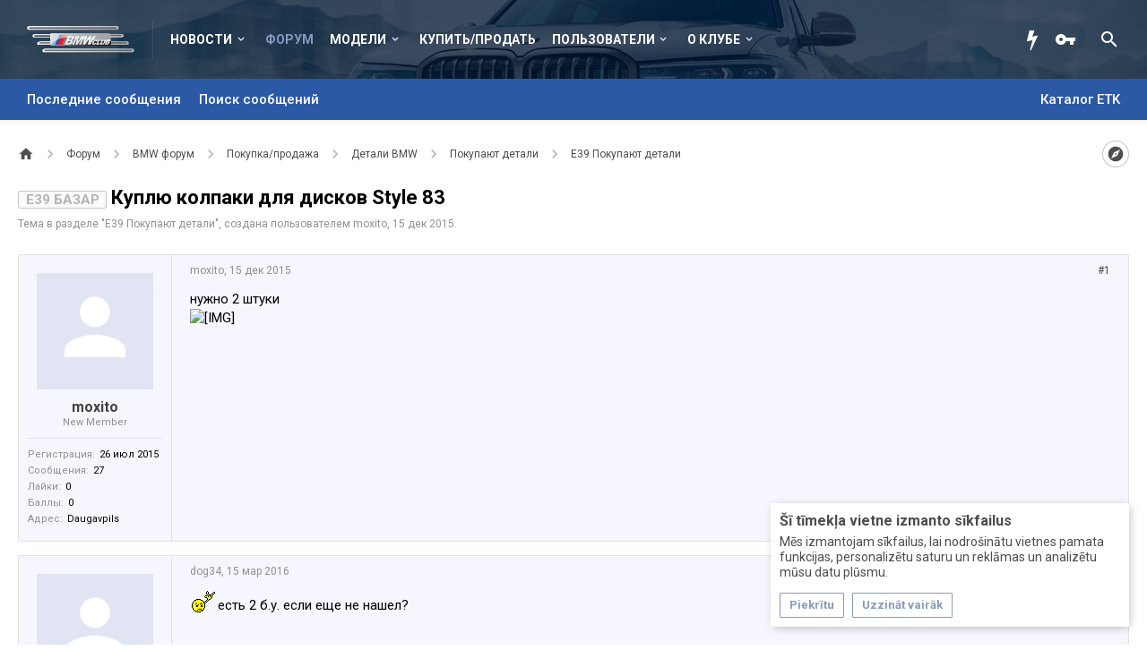

--- FILE ---
content_type: text/html; charset=UTF-8
request_url: https://bmwclub.lv/threads/kuplju-kolpaki-dlja-diskov-style-83.51846/
body_size: 17220
content:
<!DOCTYPE html>






	
	
		
	




	









	




	




	





	




	
		
	
	
	
		
	


<html id="XenForo" lang="ru-RU" dir="LTR" class="Public NoJs uix_javascriptNeedsInit LoggedOut NoSidebar  Responsive pageIsLtr   hasTabLinks  hasSearch activeSmallLogo  is-sidebarOpen hasRightSidebar is-setWidth navStyle_2 pageStyle_1 hasFlexbox" xmlns:fb="http://www.facebook.com/2008/fbml">
<head>


	<meta charset="utf-8" />
	<meta http-equiv="X-UA-Compatible" content="IE=Edge,chrome=1" />
	
		<meta name="viewport" content="width=device-width, initial-scale=1" />
	
	
		<base href="https://bmwclub.lv/" />
		<script>
			var _b = document.getElementsByTagName('base')[0], _bH = "https://bmwclub.lv/";
			if (_b && _b.href != _bH) _b.href = _bH;
		</script>
	

	<title>E39 Базар - Куплю колпаки для дисков Style 83 | BMW Club Latvia</title>
	<noscript><style>.JsOnly, .jsOnly { display: none !important; }</style></noscript>
	<link rel="stylesheet" href="css.php?css=xenforo,form,public&amp;style=7&amp;dir=LTR&amp;d=1765883234" />
	<link rel="stylesheet" href="css.php?css=EWRporta2_Global,bb_code,login_bar,message,message_user_info,moderator_bar,notices,share_page,thread_view&amp;style=7&amp;dir=LTR&amp;d=1765883234" />

	<link rel="stylesheet" href="css.php?css=uix,xenith,xenith_icons&amp;style=7&amp;dir=LTR&amp;d=1765883234" />
	<style>
	/*** UIX -- PER USER STYLES ***/

	

	


	

</style>
	<link rel="stylesheet" href="css.php?css=EXTRA&amp;style=7&amp;dir=LTR&amp;d=1765883234" />

	
	<style>
/* Node Styling */

</style>

	

	

	<script>

	(function(i,s,o,g,r,a,m){i['GoogleAnalyticsObject']=r;i[r]=i[r]||function(){
	(i[r].q=i[r].q||[]).push(arguments)},i[r].l=1*new Date();a=s.createElement(o),
	m=s.getElementsByTagName(o)[0];a.async=1;a.src=g;m.parentNode.insertBefore(a,m)
	})(window,document,'script','//www.google-analytics.com/analytics.js','ga');
	
	ga('create', 'UA-5434649-1', 'auto');
	ga('send', 'pageview');

</script>
	
	












<link href="styles/bmwclub/uix/css/font-awesome.min.css" rel="stylesheet">
<link href='//fonts.googleapis.com/css?family=Roboto:400,500,700&amp;subset=cyrillic' rel='stylesheet' type='text/css'>


<script src="js/jquery/jquery-1.11.0.min.js"></script>



<script src="js/xenforo/xenforo.js?_v=f861c8aa"></script>
<script>
var samViewCountMethod = "view";

</script>




<!--[if lt IE 9]>
	
		 
        	<script src="//cdnjs.cloudflare.com/ajax/libs/html5shiv/3.7.2/html5shiv.min.js"></script>
	        
	        <script src="//cdnjs.cloudflare.com/ajax/libs/respond.js/1.4.2/respond.js"></script>
	        
	        <script src="//cdnjs.cloudflare.com/ajax/libs/selectivizr/1.0.2/selectivizr-min.js"></script>
	

<![endif]-->



<script>
	uix = {
		elm: {},
		fn:{},
		init: function(){
			if (uix.betaMode) {
				console.group('uix.%cinit()', 'color:#3498DB');
			}
			for(var x=0;x<uix.events.init.length;x++){
				uix.events.init[x]()
		  	}
		  	console.groupEnd('uix.%cinit()','color:#3498DB')
		},
	  	events: {init:[]},
	  	on: function(event, fn){
	  		if(event=='init'){
	  			uix.events.init.push(fn)
	  		}
	  	},

		betaMode				: parseInt('0'),
		jsPathUsed				: 'xenith',
		jsGlobal				: parseInt('0'),


	  	version					: '1.5.21.0',
	  	jsHeadVersion				: '1.5.16.0a',
	  	addonVersion				: '1010270',
	  	jsCacheBust				: '1',
	  	contentTemplate				: 'thread_view',

		javascriptInitHide			: parseInt('1'),
		globalPadding 				: parseInt('20px'),
		sidebarWidth				: parseInt('340px'),
		mainContainerMargin  	        	: '360px',
		maxResponsiveWideWidth   		: parseInt('1023px'),
		maxResponsiveMediumWidth 		: parseInt('610px'),
		maxResponsiveNarrowWidth 		: parseInt('480px'),
		sidebarMaxResponsiveWidth		: parseInt('1023px'),
		
			responsiveMessageBreakpoint		: parseInt('610px'),
		
		sidebarMaxResponsiveWidthStr		: '1023px',

		
			offCanvasRightTriggerWidth	: parseInt('610px'),
		

		
			offCanvasLeftTriggerWidth	: parseInt('1023px'),
		

		
			
				offCanvasNavTriggerWidth	: parseInt('1023px'),
			
		
		
			
				offCanvasVisitorTriggerWidth	: parseInt('610px'),
			
		

		offcanvasTriggerAnimationDuration	: parseInt('300ms'),




		dropdownMenuAnimationSpeed		: parseInt('0s'),
		inlineAlertBalloons			: (parseInt('1') && !parseInt('0')) || parseInt('0'),

		jumpToFixedDelayHide			: parseInt('1'),

		stickyNavigationMinWidth 		: parseInt('0'),
		stickyNavigationMinHeight		: parseInt('0'),
		stickyNavigationMaxWidth 		: parseInt('800px'),
		stickyNavigationMaxHeight		: parseInt('0'),
		stickyNavigationPortraitMinWidth 	: parseInt('0'),
		stickyNavigationPortraitMinHeight	: parseInt('0'),
		stickyNavigationPortraitMaxWidth 	: parseInt('800px'),
		stickyNavigationPortraitMaxHeight	: parseInt('0'),
		stickySidebar 				: 0,
		
			sidebarInnerFloat		: "right",
		
		RTL					: 0,
		stickyItems 				: {},
		stickyGlobalMinimumPosition		: parseInt('200px'),
		stickyGlobalScrollUp			: parseInt('1'),
		stickyDisableIOSThirdParty		: parseInt('1'),
		preventAlwaysSticky			: parseInt('0'),

		searchMinimalSize			: parseInt('610px'),

		searchPosition				: parseInt('2'),

		nodeStyle				: parseInt('0'),
		pageStyle				: parseInt('1'),

		enableBorderCheck			: parseInt('1'),
		enableULManager				: parseInt('1'),

		threadSlidingAvatar			: parseInt('0'),
		threadSlidingExtra			: parseInt('0'),
		threadSlidingHover			: parseInt('0'),
		threadSlidingStaffShow			: parseInt('0'),
		threadSlidingGlobalEnable		: parseInt('1'),

		signatureHidingEnabled			: parseInt('0'),
		signatureHidingEnabledAddon		: parseInt('1'),
		signatureMaxHeight			: parseInt('100px'),
		signatureHoverEnabled			: parseInt('0'),

		enableStickyFooter 			: parseInt('1'),
		stickyFooterBottomOffset 		: parseInt('20px') * 2,

		
			sidebarStickyBottomOffset	: parseInt(0),
		

	  	
			offCanvasSidebar			: 1,

			
				offCanvasSidebarVisitorTabs		: 1,
			

		

		offcanvasLeftStatic			: 1 && parseInt('0') && parseInt('1'),
		offcanvasRightStatic			: 0 && parseInt('0') && parseInt('1'),
		offcanvasLeftStaticBreakpoint		: parseInt('1300px'),
		offcanvasRightStaticBreakpoint		: parseInt('1300px'),

		reinsertWelcomeBlock			: parseInt('0'),

		sidebarCookieExpire			: '',
		canCollapseSidebar			: '',

		cookiePrefix				: 'xf_',
		sidebarLocation 			: parseInt('0'),

		collapsibleSidebar			: parseInt('1'),
		collapsedNodesDefault			: '',
		nodeGridCollapseEnabled			: parseInt('0'),			
		widthToggleUpper			: '100%',
		widthToggleLower			: '1500px',
		
			toggleWidthEnabled		: parseInt('1'),
		
		toggleWidthBreakpoint			: parseInt('1540'),
		collapsibleNodes			: parseInt('1'),
		collapsibleSticky			: parseInt('1'),
		ajaxWidthToggleLink			: 'uix/toggle-width',
		ajaxStickyThreadToggleLink		: 'uix/toggle-sticky-threads',
		ajaxStickyThreadExpandLink		: 'uix/expand-sticky-threads',
		ajaxStickyThreadCollapseLink		: 'uix/collapse-sticky-threads',
		ajaxSidebarToggleLink			: 'uix/toggle-sidebar',

		stickySidebarDelayInit			: parseInt('1'),
		stickySidebarLegacy			: parseInt('0'),
		stickySidebarDisableIOS			: parseInt('1'),

		user					: {
								'themeName'		: 'BMW Club Latvia',
								'-themeParents'		: '7,3,0',
								'-themeModified'	: '1765883234',
								'-themeSelectable'	: '1',
								languageName		: 'Russian (RU)',
								stickyEnableUserbar	: (parseInt('') == parseInt('')) ? parseInt('') : true,
								stickyEnableNav		: (parseInt('') == parseInt('')) ? parseInt('') : true,
								stickyEnableSidebar	: (parseInt('') == parseInt('')) ? parseInt('') : true,
								widthToggleState	: (parseInt('0') == parseInt('0')) ? parseInt('0') : parseInt('0'),
								stickyThreadsState	: (parseInt('') == parseInt('')) ? (parseInt('') > 0) : 0,
								
									sidebarState	: 0,
								
								
									collapseUserInfo : 1,
								
								
									signatureHiding : 1,
								
								isAdmin			: parseInt('0"')
							}
	};

	if(uix.stickyNavigationMaxWidth == 0){uix.stickyNavigationMaxWidth = 999999}
	if(uix.stickyNavigationMaxHeight == 0){uix.stickyNavigationMaxHeight = 999999}
	if(uix.stickyNavigationPortraitMaxWidth == 0){uix.stickyNavigationPortraitMaxWidth = 999999}
	if(uix.stickyNavigationPortraitMaxHeight == 0){uix.stickyNavigationPortraitMaxHeight = 999999}

	
		uix.stickyItems['#navigation'] = {normalHeight:parseInt('46'), stickyHeight:parseInt('50')}

		var subElement = null;
		
			//if tablinks are visible
			uix.stickyItems['#navigation'].options = {subElement: '#navigation .tabLinks', subNormalHeight: parseInt('49'), subStickyHeight: parseInt('62'), subStickyHide: 1 == 1 , scrollSticky: uix.stickyGlobalScrollUp }
		

	

	

	$(document).ready(function(){

	//put jquery code here


});

	uix.debug = function() {
		result = "\n\n############============   Begin Copying Here   ============############\n\n";
		result += "Error: the functions file was not found.";
		result += "\n\n############============   End Copying Here   ============############\n\n";

		uix.fixJsVisibility();

		console.log(result);
	}

</script>

<script src="js/audentio/xenith/functions.min.js?_v=f861c8aa_1.5.21.0_1"></script>

<script>
	uix.adminJsError = function(errMsg) {
		console.error(errMsg);

		
	}

	uix.fixJsVisibility = function() {
		var userBar = $('.hasJs #userBar');
		var nodeList = $('.hasJs #forums, .hasJs .category_view .nodeList, .hasJs .watch_forums .nodeList');
		var panels = $('.js-uix_panels')
		if (userBar.length) userBar.css('display', 'block');
		if (nodeList.length) nodeList.css('visibility', 'visible');
		if (panels.length) $('.js-uix_panels').removeClass('needsInit');
		$('html').removeClass('uix_javascriptNeedsInit');
	}

	uix.catchJsError = function(err) {
		console.log("\n\n############============   Begin Copying Here   ============############\n\n")
		var errMsg = "Uh Oh!  It looks like there's an error in your page's javascript.  There will likely be significant issues with the use of the forum until this is corrected.  If you are unable to resolve this and believe it is due to a bug in your Audentio Design theme, contact Audentio support and include a copy of the text between the designated areas from your javascript console.  This is the error: \n\n" + err ;
		uix.fixJsVisibility();
		uix.adminJsError(errMsg);
		console.log("\n\n");
		console.log(err);
		console.log("\n\n");
		try {
			uix.debug(true);
		} catch (err) {
			console.log("Unable to include uix.debug();");
		}

		console.log("\n\n############============   End Copying Here   ============############\n\n");
	}

	$(document).ready(function(){
		if (typeof(audentio) === 'undefined' || typeof(uix.jsVersion) === 'undefined') {
			var errMsg = 'Uh Oh!  It looks like the javascript for your theme was not found in /js/audentio/xenith/.\n\n';
			if (uix.jsGlobal) {
				errMsg += 'Your forum is set to use the same javascript directory for all your themes.  Consider disabling this or modifying the directory.  Options are located under Options > [UI.X] General.\n\n'
			} else {
				errMsg += 'Your theme has set the location of its javascript directory.  You may need to modify the javascript directory location style property located under [UI.X] Global Settings > Javascript Path.\n\n'
			}
			errMsg += 'If your files are in the directory specified, ensure that your file permissions allow them to be read.  There will likely be significant issues with the use of the forum until this is corrected.  If you are unable to resolve this, contact Audentio support.  This error has also been logged to the javascript console.';

			uix.fixJsVisibility();

			uix.adminJsError(errMsg);
		} else if (uix.jsHeadVersion.split('_')[0] != uix.jsVersion.split('_')[0]) {
			var errMsg = 'Uh Oh! It looks like the version of your javascript functions file does not match the version of your page_container_js_head template.  \n\nYour javascript functions file is version "' + uix.jsVersion + '". \nYour page_container_js_head is version "' + uix.jsHeadVersion + '".  \n\nIf your functions file version number is higher, ensure that you have merged all templates (especially page_container_js_head).  If your page_container_js_head version number is higher, ensure that you have correctly uploaded the latest version of the javascript functions file and that you have cleared anything that could cache an old version of the javascript (CDN / Cloudflare / etc.). \n\nThis issue could cause parts of your forum to not display or function correctly.  If this does not resolve the issue contact Audentio support.  This error has also been logged to the javascript console.';
			
			uix.fixJsVisibility();
			
			uix.adminJsError(errMsg);
		}
	});
</script>

<script>
	try {
		uix.dateHelper.phrase = {
			now: 'now',
			second: 's',
			minute: 'm',
			hour: 'h',
			day: 'd',
			week: 'w',
			year: 'y',
			century: 'c',
			ago: '{time} ago',
			future: 'in {time}'
		}


		uix.sticky.stickyMinDist = parseInt('50');

		$(document).ready(function(){
			try {
				
				

				uix.initFunc();
			} catch (err) {
				uix.catchJsError(err);
			}
		});
	} catch (err) {
		uix.catchJsError(err);
	}
</script>


	<link href="/styles/bmwclub/xenforo/favicon.ico" rel="icon" type="image/x-icon" />
	<link rel="apple-touch-icon" href="https://bmwclub.lv/styles/default/xenforo/logo.og.png" />
	<link rel="alternate" type="application/rss+xml" title="RSS-лента для BMW Club Latvia" href="forums/-/index.rss" />
	
	
	<link rel="canonical" href="https://bmwclub.lv/threads/kuplju-kolpaki-dlja-diskov-style-83.51846/" />
	<meta name="description" content="нужно 2 штуки
[IMG]" />	<meta property="og:site_name" content="BMW Club Latvia" />
	<meta property="og:image" content="https://bmwclub.lv/styles/bmwclub/xenforo/avatars/avatar_m.png" />
	<meta property="og:image" content="https://bmwclub.lv/styles/default/xenforo/logo.og.png" />
	<meta property="og:type" content="article" />
	<meta property="og:url" content="https://bmwclub.lv/threads/kuplju-kolpaki-dlja-diskov-style-83.51846/" />
	<meta property="og:title" content="E39 Базар - Куплю колпаки для дисков Style 83" />
	<meta property="og:description" content="нужно 2 штуки
[IMG]" />
	
	
	




	

</head>

<body class="node284 node1 node144 node152 node275 SelectQuotable">

	
	
		

<div id="loginBar">
	<div class="pageContent">
		<span class="helper"></span>
	</div>
	<div class="pageWidth">

		

	</div>
</div>
	
	
		
		<div class="js-uix_panels uix_panels ">
			
				

<aside class="js-sidePanelWrapper sidePanelWrapper  sidePanelWrapper--left">
	<a href="#" class="js-panelMask uix_panelMask"></a>
	
		<div class="sidePanel sidePanel--nav">
			<nav>
<ul class="sidePanel__navTabs">
	
							<!-- home -->
							


								<!-- extra tabs: home -->
								
								
									
										
											<li class="navTab articles ">
								
												<a href="https://bmwclub.lv/" class="navLink">Новости</a>
												<a href="https://bmwclub.lv/" class="SplitCtrl"><i class="uix_icon js-offcanvasIcon uix_icon-expandDropdown"></i></a>
									
												<div class="tabLinks">
													<ul class="secondaryContent blockLinksList">
	<li><a href="find-new/posts" rel="nofollow">Последние сообщения</a></li>
	<li><a href="recent-activity/">Недавняя активность</a></li>

	

	
</ul>
												</div>
											</li>
										
									
								
								


								<!-- forums -->
								
									
										<li class="navTab forums selected">
											<a href="https://bmwclub.lv/forums/" class="navLink">Форум</a>
											<a href="https://bmwclub.lv/forums/" class="SplitCtrl"><i class="uix_icon js-offcanvasIcon uix_icon-expandDropdown"></i></a>
								
											<div class="tabLinks">
									
													<ul class="secondaryContent blockLinksList">
													
														<li><a href="find-new/posts" rel="nofollow">Последние сообщения</a></li>
														<li><a href="search/?type=post">Поиск сообщений</a></li>
														
														
														<li class="etkCatalog"><a href="http://www.realoem.com/bmw/ru/select" rel="nofollow" target="_blank">Каталог ETK</a></li>
													
													</ul>
									
											</div>
										</li>
								
								

								<!-- extra tabs: middle -->
								
								
									
										
											<li class="navTab siropuCustomTab custom-tab-5 ">
								
											<a href="/forums/#bmw-forum.1" class="navLink models-list">Модели</a>
											<a href="/forums/#bmw-forum.1" class="SplitCtrl"><i class="uix_icon js-offcanvasIcon uix_icon-expandDropdown"></i></a>
								
											<div class="tabLinks">
												<ul class="secondaryContent blockLinksList">
	
		
			<li><a href="/forums/bmw-1-serija.26/" class="">1 серия</a></li>
		
	
		
			<li><a href="/forums/bmw-2-serija.333/" class="">2 серия</a></li>
		
	
		
			<li><a href="/forums/bmw-3-serija.131/" class="">3 серия</a></li>
		
	
		
			<li><a href="/forums/bmw-4-serija.329/" class="">4 серия</a></li>
		
	
		
			<li><a href="/forums/bmw-5-serija.132/" class="">5 серия</a></li>
		
	
		
			<li><a href="/forums/bmw-6-serija.138/" class="">6 серия</a></li>
		
	
		
			<li><a href="/forums/bmw-7-serija.133/" class="">7 серия</a></li>
		
	
		
			<li><a href="/forums/bmw-8-serija.181/" class="">8 серия</a></li>
		
	
		
			<li><a href="/forums/bmw-x1-serija.324/" class="">X1</a></li>
		
	
		
			<li><a href="/forums/bmw-x3-serija.134/" class="">X3</a></li>
		
	
		
			<li><a href="/forums/bmw-x4-serija.330/" class="">X4</a></li>
		
	
		
			<li><a href="/forums/bmw-x5-serija.323/" class="">X5</a></li>
		
	
		
			<li><a href="/forums/bmw-x6-serija.325/" class="">X6</a></li>
		
	
		
			<li><a href="/forums/bmw-z-serija.140/" class="">Z серия</a></li>
		
	
		
			<li><a href="/forums/bmw-m-serija.31/" class="">M серия</a></li>
		
	
		
			<li><a href="/forums/bmw-gt-serija.328/" class="">GT серия</a></li>
		
	
</ul>
											</div>
										</li>
										
									
								
									
										
											<li class="navTab siropuCustomTab custom-tab-22 ">
												<a href="/forums/pokupka-prodazha.144/" class="navLink">Купить/Продать</a>
											</li>
										
									
								
								


								<!-- members -->
								
									
											<li class="navTab members ">

												<a href="https://bmwclub.lv/members/" class="navLink">Пользователи</a>
												<a href="https://bmwclub.lv/members/" class="SplitCtrl"><i class="uix_icon js-offcanvasIcon uix_icon-expandDropdown"></i></a>
									
												<div class="tabLinks">
									
													<ul class="secondaryContent blockLinksList">
													
														<li><a href="members/">Выдающиеся пользователи</a></li>
														
														<li><a href="online/">Сейчас на форуме</a></li>
														<li><a href="recent-activity/">Недавняя активность</a></li>
														<li><a href="find-new/profile-posts">Новые сообщения профиля</a></li>
													
													</ul>
									
											</div>
										</li>
								

								<!-- extra tabs: end -->
								
								
									
										
											<li class="navTab siropuCustomTab custom-tab-1 ">
								
											<a href="pages/about/" class="navLink">О клубе</a>
											<a href="pages/about/" class="SplitCtrl"><i class="uix_icon js-offcanvasIcon uix_icon-expandDropdown"></i></a>
								
											<div class="tabLinks">
												<ul class="secondaryContent blockLinksList">
	
		
			<li><a href="pages/about/" class="">О клубе</a></li>
		
	
		
			<li><a href="pages/contacts/" class="">Контакты</a></li>
		
	
		
			<li><a href="pages/membership/" class="">Порядок вступления</a></li>
		
	
</ul>
											</div>
										</li>
										
									
								
								

	

</ul>
</nav>
		</div>
	
</aside>
			
			
				

<aside class="js-sidePanelWrapper sidePanelWrapper  sidePanelWrapper--right">
	<a href="#" class="js-panelMask uix_panelMask"></a>
	
		
			<div class="sidePanel sidePanel--login">
				<form action="login/login" method="post" class="xenForm--uixLoginForm xenForm">

	<dl class="ctrlUnit fullWidth">
		<dt><label for="ctrl_pageLogin_login">Ваше имя или e-mail:</label></dt>
		<dd><input type="text" name="login" value="" id="ctrl_pageLogin_login" class="textCtrl uix_fixIOSClickInput" tabindex="21" /></dd>
	</dl>

	<dl class="ctrlUnit fullWidth">
		<dt><label for="ctrl_pageLogin_password">Пароль:</label></dt>
		<dd>
			<input type="password" name="password" class="textCtrl uix_fixIOSClickInput" id="ctrl_pageLogin_password" tabindex="22" />
			<div><a href="lost-password/" class="OverlayTrigger OverlayCloser" tabindex="26">Забыли пароль?</a></div>
		</dd>
	</dl>

	

	<dl class="ctrlUnit submitUnit">
		<dd>
			<input type="submit" class="button primary" value="Вход" data-loginPhrase="Вход" data-signupPhrase="Регистрация" tabindex="24" />
			<label class="rememberPassword"><input type="checkbox" name="remember" value="1" id="ctrl_pageLogin_remember" tabindex="23" /> Запомнить меня</label>
		</dd>
	</dl>

	

	<input type="hidden" name="cookie_check" value="1" />
	<input type="hidden" name="_xfToken" value="" />
	<input type="hidden" name="redirect" value="/threads/kuplju-kolpaki-dlja-diskov-style-83.51846/" />
	

</form>
			</div>
		
	
</aside>
			
			<div class="mainPanelWrapper">
				<a href="#" class="js-panelMask uix_panelMask"></a>
	

	
<div class="uix_wrapperFix" style="height: 1px; margin-bottom: -1px;"></div>

<div id="uix_wrapper">
<div class="uix_wrapperFix" style="height: 1px; margin-bottom: -1px;"></div>

<div id="headerMover">
	<div id="headerProxy"></div>
	
<div class="xenith_bg_wrap">
	<div class="xenith_bg"></div>
	<div class="xenith_bg_mask"></div>
	<header>
		


<div id="header">
	



	

	

	



<div id="navigation" class="header__blockItem withSearch stickyTop">
	<div class="sticky_wrapper">
		<div class="uix_navigationWrapper">
		
			<div class="pageContent">
				<nav>
					<div class="navTabs">
						
						<div class="pageWidth">
						
							<ul class="publicTabs navLeft">

							
							<li id="logo_small">
								<a href="https://bmwclub.lv/">
								
									<h2 class="uix_navigationLogoText">BMW Club Latvia</h2>
								
								</a>
							</li>
							

							





	

	
		
	


	

	
		
	













	<li class="navTab  navTab--panelTrigger navTab--navPanelTrigger PopupClosed">
		<a class="navLink js-leftPanelTrigger" href="#">
			<i class="uix_icon uix_icon-menu"></i><span class="trigger__phrase">BMW Club Latvia</span>
		</a>
	</li>



							<!-- home -->
							


								<!-- extra tabs: home -->
								
								
									
										
											<li class="navTab articles Popup PopupControl PopupClosed">
												<a href="https://bmwclub.lv/" class="navLink">Новости</a>
												<a href="https://bmwclub.lv/" class="SplitCtrl" rel="Menu"></a>
												<div class="Menu JsOnly tabMenu articlesTabLinks">
													
														<div class="primaryContent menuHeader">
															<h3>Новости</h3>
															<div class="muted">Быстрые ссылки</div>
														</div>
														<ul class="secondaryContent blockLinksList">
	<li><a href="find-new/posts" rel="nofollow">Последние сообщения</a></li>
	<li><a href="recent-activity/">Недавняя активность</a></li>

	

	
</ul>
														
													
												</div>
											</li>
										
									
								
								


								<!-- forums -->
								
									
										<li class="navTab forums selected">
											<a href="https://bmwclub.lv/forums/" class="navLink">Форум</a>
											<a href="https://bmwclub.lv/forums/" class="SplitCtrl" rel="Menu"></a>
	
											<div class="tabLinks forumsTabLinks">
												<div class="pageWidth">
													<div class="primaryContent menuHeader">
														<h3>Форум</h3>
														<div class="muted">Быстрые ссылки</div>
													</div>
									
													<ul class="secondaryContent blockLinksList">
													
														<li><a href="find-new/posts" rel="nofollow">Последние сообщения</a></li>
														<li><a href="search/?type=post">Поиск сообщений</a></li>
														
														
														<li class="etkCatalog"><a href="http://www.realoem.com/bmw/ru/select" rel="nofollow" target="_blank">Каталог ETK</a></li>
													
													</ul>
									
													
												</div>
									
											</div>
										</li>
								
								

								<!-- extra tabs: middle -->
								
								
									
										
										<li class="navTab siropuCustomTab custom-tab-5 Popup PopupControl PopupClosed">
	
											<a href="/forums/#bmw-forum.1" class="navLink models-list">Модели</a>
											<a href="/forums/#bmw-forum.1" class="SplitCtrl" rel="Menu"></a>
											
											<div class="Menu JsOnly tabMenu siropuCustomTab custom-tab-5TabLinks">
												
													<div class="primaryContent menuHeader">
														<h3>Модели</h3>
														<div class="muted">Быстрые ссылки</div>
													</div>
													<ul class="secondaryContent blockLinksList">
	
		
			<li><a href="/forums/bmw-1-serija.26/" class="">1 серия</a></li>
		
	
		
			<li><a href="/forums/bmw-2-serija.333/" class="">2 серия</a></li>
		
	
		
			<li><a href="/forums/bmw-3-serija.131/" class="">3 серия</a></li>
		
	
		
			<li><a href="/forums/bmw-4-serija.329/" class="">4 серия</a></li>
		
	
		
			<li><a href="/forums/bmw-5-serija.132/" class="">5 серия</a></li>
		
	
		
			<li><a href="/forums/bmw-6-serija.138/" class="">6 серия</a></li>
		
	
		
			<li><a href="/forums/bmw-7-serija.133/" class="">7 серия</a></li>
		
	
		
			<li><a href="/forums/bmw-8-serija.181/" class="">8 серия</a></li>
		
	
		
			<li><a href="/forums/bmw-x1-serija.324/" class="">X1</a></li>
		
	
		
			<li><a href="/forums/bmw-x3-serija.134/" class="">X3</a></li>
		
	
		
			<li><a href="/forums/bmw-x4-serija.330/" class="">X4</a></li>
		
	
		
			<li><a href="/forums/bmw-x5-serija.323/" class="">X5</a></li>
		
	
		
			<li><a href="/forums/bmw-x6-serija.325/" class="">X6</a></li>
		
	
		
			<li><a href="/forums/bmw-z-serija.140/" class="">Z серия</a></li>
		
	
		
			<li><a href="/forums/bmw-m-serija.31/" class="">M серия</a></li>
		
	
		
			<li><a href="/forums/bmw-gt-serija.328/" class="">GT серия</a></li>
		
	
</ul>
													
												
											</div>
										</li>
										
									
								
									
										
											<li class="navTab siropuCustomTab custom-tab-22 PopupClosed">
												<a href="/forums/pokupka-prodazha.144/" class="navLink">Купить/Продать</a>
												
											</li>
										
									
								
								


								<!-- members -->
								
									
										<li class="navTab members Popup PopupControl PopupClosed">
	
											<a href="https://bmwclub.lv/members/" class="navLink">Пользователи</a>
											<a href="https://bmwclub.lv/members/" class="SplitCtrl" rel="Menu"></a>
	
											<div class="Menu JsOnly tabMenu membersTabLinks">
												
													<div class="primaryContent menuHeader">
														<h3>Пользователи</h3>
														<div class="muted">Быстрые ссылки</div>
													</div>
									
													<ul class="secondaryContent blockLinksList">
													
														<li><a href="members/">Выдающиеся пользователи</a></li>
														
														<li><a href="online/">Сейчас на форуме</a></li>
														<li><a href="recent-activity/">Недавняя активность</a></li>
														<li><a href="find-new/profile-posts">Новые сообщения профиля</a></li>
													
													</ul>
									
													
												
									
											</div>
										</li>
								

								<!-- extra tabs: end -->
								
								
									
										
											<li class="navTab siropuCustomTab custom-tab-1 Popup PopupControl PopupClosed">
	
											<a href="pages/about/" class="navLink">О клубе</a>
											<a href="pages/about/" class="SplitCtrl" rel="Menu"></a>
	
											<div class="Menu JsOnly tabMenu siropuCustomTab custom-tab-1TabLinks">
												
													<div class="primaryContent menuHeader">
														<h3>О клубе</h3>
														<div class="muted">Быстрые ссылки</div>
													</div>
													<ul class="secondaryContent blockLinksList">
	
		
			<li><a href="pages/about/" class="">О клубе</a></li>
		
	
		
			<li><a href="pages/contacts/" class="">Контакты</a></li>
		
	
		
			<li><a href="pages/membership/" class="">Порядок вступления</a></li>
		
	
</ul>
													
												
											</div>
										</li>
										
									
								
								

								<!-- responsive popup -->
								<li class="navTab navigationHiddenTabs navTab--justIcon Popup PopupControl PopupClosed" style="display:none">

									<a rel="Menu" class="navLink NoPopupGadget uix_dropdownDesktopMenu"><i class="uix_icon uix_icon-navOverflow"></i><span class="uix_hide menuIcon">Menu</span></a>

									<div class="Menu JsOnly blockLinksList primaryContent" id="NavigationHiddenMenu"></div>
								</li>

								
								<!-- no selection -->
								
								

								

							</ul>


							


								<ul class="navRight visitorTabs">

								

									<li class="navTab"><a href="/find-new/posts" class="navLink" title="Новые сообщения"><i class="uix_icon fa fa-bolt"></i></a></li>

									

									

									
										
									

									
										

	<li class="navTab login PopupClosed">
		
			<a href="login/" class="navLink uix_dropdownDesktopMenu OverlayTrigger" data-cacheOverlay="false">
				<i class="uix_icon uix_icon-signIn"></i> 
				<strong class="loginText">Вход</strong>
			</a>
		

		

	</li>

	


									
									
									

									





	

	
		
	


	

	
		
	











									
										

		<li class="navTab uix_searchTab">

			

<div id="searchBar" class="hasSearchButton">
	
	<i id="QuickSearchPlaceholder" class="uix_icon uix_icon-search" title="Поиск"></i>

	


	<fieldset id="QuickSearch">
		<form action="search/search" method="post" class="formPopup">

			<div class="primaryControls">
				<!-- block: primaryControls -->
				<i class="uix_icon uix_icon-search" onclick='$("#QuickSearch form").submit()'></i>
				<input type="search" name="keywords" value="" class="textCtrl" placeholder="Поиск..." results="0" title="Введите параметры поиска и нажмите ввод" id="QuickSearchQuery" />
				<!-- end block: primaryControls -->
			</div>

			<div class="secondaryControls">
				<div class="controlsWrapper">

					<!-- block: secondaryControls -->
					<dl class="ctrlUnit">
						<dt></dt>
						<dd><ul>
							<li><label><input type="checkbox" name="title_only" value="1"
								id="search_bar_title_only" class="AutoChecker"
								data-uncheck="#search_bar_thread" /> Искать только в заголовках</label></li>
						</ul></dd>
					</dl>

					<dl class="ctrlUnit">
						<dt><label for="searchBar_users">Сообщения пользователя:</label></dt>
						<dd>
							<input type="text" name="users" value="" class="textCtrl AutoComplete" id="searchBar_users" />
							<p class="explain">Имена участников (разделяйте запятой).</p>
						</dd>
					</dl>

					<dl class="ctrlUnit">
						<dt><label for="searchBar_date">Новее чем:</label></dt>
						<dd><input type="date" name="date" value="" class="textCtrl" id="searchBar_date" /></dd>
					</dl>

					
					<dl class="ctrlUnit">
						<dt></dt>
						<dd><ul>
								
									<li><label title="Искать только в Куплю колпаки для дисков Style 83"><input type="checkbox" name="type[post][thread_id]" value="51846"
	id="search_bar_thread" class="AutoChecker"
	data-uncheck="#search_bar_title_only, #search_bar_nodes" /> Искать только в этой теме</label></li>
								
									<li><label title="Искать только в Е39 Покупают детали"><input type="checkbox" name="nodes[]" value="284"
	id="search_bar_nodes" class="Disabler AutoChecker" checked="checked"
	data-uncheck="#search_bar_thread" /> Искать только в этом разделе</label>
	<ul id="search_bar_nodes_Disabler">
		<li><label><input type="checkbox" name="type[post][group_discussion]" value="1"
			id="search_bar_group_discussion" class="AutoChecker"
			data-uncheck="#search_bar_thread" /> Отображать результаты в виде тем</label></li>
	</ul></li>
								
						</ul></dd>
					</dl>
					
				</div>
				<!-- end block: secondaryControls -->

				<dl class="ctrlUnit submitUnit">
					<dt></dt>
					<dd>
						<input type="submit" value="Поиск" class="button primary Tooltip" title="Искать" />
						<a href="search/" class="button moreOptions Tooltip" title="Расширенный поиск">Больше...</a>
						<div class="Popup" id="commonSearches">
							<a rel="Menu" class="button NoPopupGadget Tooltip" title="Быстрый поиск" data-tipclass="flipped"><span class="arrowWidget"></span></a>
							<div class="Menu">
								<div class="primaryContent menuHeader">
									<h3>Быстрый поиск</h3>
								</div>
								<ul class="secondaryContent blockLinksList">
									<!-- block: useful_searches -->
									<li><a href="find-new/posts?recent=1" rel="nofollow">Последние сообщения</a></li>
									
									<!-- end block: useful_searches -->
								</ul>
							</div>
						</div>
					</dd>
				</dl>

			</div>

			<input type="hidden" name="_xfToken" value="" />
		</form>
	</fieldset>
	

</div>
		</li>


									

								

								</ul>

							

							
								

	

<div class="uix_minimalSearchWrapper">

	<div id="uix_searchMinimal">
		<form action="search/search" method="post">
			<i id="uix_searchMinimalClose" class="uix_icon uix_icon-close"  title="Закрыть"></i>
			<i id="uix_searchMinimalOptions" class="uix_icon uix_icon-cog" title="Настройки"></i>
			<div id="uix_searchMinimalInput" >
				<input type="search" name="keywords" value="" placeholder="Поиск..." results="0" />
			</div>
			<input type="hidden" name="_xfToken" value="" />
		</form>
	</div>


</div>




							


						</div>
					</div>

				<span class="helper"></span>

				</nav>
			</div>
		
		</div>
	</div>
</div>



	
</div>

		
		
	</header>
	


	
	
	
	
	

	




	
</div>

<div id="content" class="thread_view">
	
	<div class="pageWidth">
		<div class="pageContent">
	
			<!-- main content area -->
			
			

			
			
			<div class="breadBoxTop  ">
				
				

<nav>

	

	
		
			
				
			
		
			
				
			
		
			
				
			
		
			
				
			
		
			
				
			
		
	

	<fieldset class="breadcrumb">
		<a href="misc/quick-navigation-menu?selected=node-284" class="OverlayTrigger jumpMenuTrigger" data-cacheOverlay="true" title="Открыть быструю навигацию"><i class="uix_icon uix_icon-sitemap"></i><!--Перейти к...--></a>

		<div class="boardTitle"><strong>BMW Club Latvia</strong></div>

		<span class="crumbs">
			
				<span class="crust homeCrumb" itemscope="itemscope" itemtype="http://data-vocabulary.org/Breadcrumb">
					<a href="https://bmwclub.lv/" class="crumb" rel="up" itemprop="url"><span itemprop="title"><i class="uix_icon uix_icon-home" title="Новости"></i><span class="uix_breadcrumb__home__title">Новости</span></span></a>
					<span class="arrow"><i class="uix_icon uix_icon-breadcrumbSeparator"></i></span>
				</span>
			

			
				<span class="crust selectedTabCrumb" itemscope="itemscope" itemtype="http://data-vocabulary.org/Breadcrumb">
					<a href="https://bmwclub.lv/forums/" class="crumb" rel="up" itemprop="url"><span itemprop="title">Форум</span></a>
					<span class="arrow"><i class="uix_icon uix_icon-breadcrumbSeparator"></i></span>
				</span>
			

			
				
					<span class="crust" itemscope="itemscope" itemtype="http://data-vocabulary.org/Breadcrumb">
						<a href="https://bmwclub.lv/forums/#bmw-forum.1" class="crumb" rel="up" itemprop="url"><span itemprop="title">BMW форум</span></a>
						<span class="arrow"><i class="uix_icon uix_icon-breadcrumbSeparator"></i></span>
					</span>
				
					<span class="crust" itemscope="itemscope" itemtype="http://data-vocabulary.org/Breadcrumb">
						<a href="https://bmwclub.lv/forums/pokupka-prodazha.144/" class="crumb" rel="up" itemprop="url"><span itemprop="title">Покупка/продажа</span></a>
						<span class="arrow"><i class="uix_icon uix_icon-breadcrumbSeparator"></i></span>
					</span>
				
					<span class="crust" itemscope="itemscope" itemtype="http://data-vocabulary.org/Breadcrumb">
						<a href="https://bmwclub.lv/forums/detali-bmw.152/" class="crumb" rel="up" itemprop="url"><span itemprop="title">Детали BMW</span></a>
						<span class="arrow"><i class="uix_icon uix_icon-breadcrumbSeparator"></i></span>
					</span>
				
					<span class="crust" itemscope="itemscope" itemtype="http://data-vocabulary.org/Breadcrumb">
						<a href="https://bmwclub.lv/forums/pokupajut-detali.275/" class="crumb" rel="up" itemprop="url"><span itemprop="title">Покупают детали</span></a>
						<span class="arrow"><i class="uix_icon uix_icon-breadcrumbSeparator"></i></span>
					</span>
				
					<span class="crust" itemscope="itemscope" itemtype="http://data-vocabulary.org/Breadcrumb">
						<a href="https://bmwclub.lv/forums/e39-pokupajut-detali.284/" class="crumb" rel="up" itemprop="url"><span itemprop="title">Е39 Покупают детали</span></a>
						<span class="arrow"><i class="uix_icon uix_icon-breadcrumbSeparator"></i></span>
					</span>
				
			
		</span>
	</fieldset>
</nav>
				
			</div>
			
			
			
			

			
			
			
			
			
			
	

	
		

		<div class="FloatingContainer Notices">
			
				<div class=" Notice notice_9 " data-notice="9" data-delay-duration="0" data-display-duration="0" data-auto-dismiss="0">
					<div class="floatingItem light">
					
					
					<div class=" baseHtml noticeContent">
						<span class="title">Šī tīmekļa vietne izmanto sīkfailus</span>
<p>Mēs izmantojam sīkfailus, lai nodrošinātu vietnes pamata funkcijas, personalizētu saturu un reklāmas un analizētu mūsu datu plūsmu.</p>
<a href="account/dismiss-notice?notice_id=9" class="DismissCtrl button primary">Piekrītu</a>&nbsp;&nbsp;
<a class="button primary" href="help/cookies">Uzzināt vairāk</a></div>
					</div>
					</div>
				</div>
			
		</div>
	

						
			
			
			
				<div class="mainContainer_noSidebar">				
			
					<div class="mainContent">
						<!--[if lt IE 8]>
							<p class="importantMessage">Вы используете устаревший браузер. Этот и другие сайты могут отображаться в нём некорректно.<br />Необходимо обновить браузер или попробовать использовать <a href="https://www.google.com/chrome/browser/" target="_blank">другой</a>.</p>
						<![endif]-->
						

						
						
											
								<!-- h1 title, description -->
								<div class="titleBar">
									
									<h1><span class="prefix prefixPrimary">E39 Базар</span> Куплю колпаки для дисков Style 83</h1>
									<p id="pageDescription" class="muted ">
	Тема в разделе "<a href="forums/e39-pokupajut-detali.284/">Е39 Покупают детали</a>", создана пользователем <a href="members/moxito.17181/" class="username" dir="auto">moxito</a>, <a href="threads/kuplju-kolpaki-dlja-diskov-style-83.51846/"><span class="DateTime" title="15 дек 2015 в 19:00">15 дек 2015</span></a>.
</p>
								</div>
							
						
						
						
						<!-- main template -->
						
	





	






























	




<div class="pageNavLinkGroup">
	<div class="linkGroup SelectionCountContainer">
		
		
	</div>

	
</div>





<form action="inline-mod/post/switch" method="post"
	class="InlineModForm section"
	data-cookieName="posts"
	data-controls="#InlineModControls"
	data-imodOptions="#ModerationSelect option">

	<ol class="messageList" id="messageList">
		
			
				


<li id="post-1934875" class="sectionMain message     uix_threadAuthor uix_discussionAuthor" data-author="moxito">

	<div class="uix_message ">
		

	

	














<div class="messageUserInfo" itemscope="itemscope" itemtype="http://data-vocabulary.org/Person">	

<div class="messageUserBlock  is-expanded ">

	
		<div class="avatarHolder is-expanded">
			<div class="uix_avatarHolderInner">
			<span class="helper"></span>
			<a href="members/moxito.17181/" class="avatar Av17181l" data-avatarhtml="true"><img src="styles/bmwclub/xenforo/avatars/avatar_l.png" width="192" height="192" alt="moxito" /></a>

			
			<!-- slot: message_user_info_avatar -->
			</div>
		</div>
	

	
		<h3 class="userText">
			<div class="uix_userTextInner">

				

				<a href="members/moxito.17181/" class="username" dir="auto" itemprop="name">moxito</a>
				<em class="userTitle" itemprop="title">New Member</em>
			</div>
			
			<!-- slot: message_user_info_text -->
		</h3>
	
	
		<div class="extraUserInfo is-expanded">
			
			
				
					<dl class="pairsJustified">
						<dt>Регистрация:</dt>
						<dd>26 июл 2015</dd>
					</dl>
				
				
					<dl class="pairsJustified">
						<dt>Сообщения:</dt>
						<dd><a href="search/member?user_id=17181" class="concealed" rel="nofollow">27</a></dd>
					</dl>
				
				
					<dl class="pairsJustified">
						<dt>Лайки:</dt>
						<dd>0</dd>
					</dl>
				
				
					<dl class="pairsJustified">
						<dt>Баллы:</dt>
						<dd><a href="members/moxito.17181/trophies" class="OverlayTrigger concealed">0</a></dd>
					</dl>
				
				
				
				
					<dl class="pairsJustified">
						<dt>Адрес:</dt>
						<dd>
							
								<a href="misc/location-info?location=Daugavpils" target="_blank" rel="nofollow noreferrer" itemprop="address" class="concealed">Daugavpils</a>
							
						</dd>
					</dl>
				
				

			
			
			
		</div>
	


	<span class="arrow"><span></span></span>
</div>
</div>
		<div class="messageInfo primaryContent">
			<div class="messageDetails">
			
				

		

		<a href="threads/kuplju-kolpaki-dlja-diskov-style-83.51846/" title="Постоянная ссылка" class="item muted postNumber hashPermalink OverlayTrigger" data-href="posts/1934875/permalink">#1</a>

		<span class="item muted">
			<span class="authorEnd"><a href="members/moxito.17181/" class="username author" dir="auto">moxito</a>,</span>
			<a href="threads/kuplju-kolpaki-dlja-diskov-style-83.51846/" title="Постоянная ссылка" class="datePermalink">
			
				<span class="DateTime" title="15 дек 2015 в 19:00">15 дек 2015</span>
			
			</a>
		</span>

	
			
				
				
			</div>
			
			
			<div class="messageContent">
				<article>
					<blockquote class="messageText SelectQuoteContainer ugc baseHtml">
						
						
						
	


нужно 2 штуки<br />
<img src="http://ru.bavariancar.lv/forum/attachment.php?attachmentid=137527&amp;stc=1&amp;thumb=1&amp;d=1413040681" class="bbCodeImage LbImage" alt="[&#x200B;IMG]" data-url="http://ru.bavariancar.lv/forum/attachment.php?attachmentid=137527&amp;stc=1&amp;thumb=1&amp;d=1413040681" />
						<div class="messageTextEndMarker">&nbsp;</div>
					</blockquote>

	

				</article>
				
			</div>
			
			

			


			

		 

	
			<div id="likes-post-1934875"></div>
		</div>
	</div> 

	
	
</li>

			
		
			
				


<li id="post-1949542" class="sectionMain message     " data-author="dog34">

	<div class="uix_message ">
		

	

	














<div class="messageUserInfo" itemscope="itemscope" itemtype="http://data-vocabulary.org/Person">	

<div class="messageUserBlock  is-expanded ">

	
		<div class="avatarHolder is-expanded">
			<div class="uix_avatarHolderInner">
			<span class="helper"></span>
			<a href="members/dog34.17590/" class="avatar Av17590l" data-avatarhtml="true"><img src="styles/bmwclub/xenforo/avatars/avatar_l.png" width="192" height="192" alt="dog34" /></a>

			
			<!-- slot: message_user_info_avatar -->
			</div>
		</div>
	

	
		<h3 class="userText">
			<div class="uix_userTextInner">

				

				<a href="members/dog34.17590/" class="username" dir="auto" itemprop="name">dog34</a>
				<em class="userTitle" itemprop="title">New Member</em>
			</div>
			
			<!-- slot: message_user_info_text -->
		</h3>
	
	
		<div class="extraUserInfo is-expanded">
			
			
				
					<dl class="pairsJustified">
						<dt>Регистрация:</dt>
						<dd>14 мар 2016</dd>
					</dl>
				
				
					<dl class="pairsJustified">
						<dt>Сообщения:</dt>
						<dd><a href="search/member?user_id=17590" class="concealed" rel="nofollow">2</a></dd>
					</dl>
				
				
					<dl class="pairsJustified">
						<dt>Лайки:</dt>
						<dd>0</dd>
					</dl>
				
				
					<dl class="pairsJustified">
						<dt>Баллы:</dt>
						<dd><a href="members/dog34.17590/trophies" class="OverlayTrigger concealed">0</a></dd>
					</dl>
				
				
				
				
					<dl class="pairsJustified">
						<dt>Адрес:</dt>
						<dd>
							
								<a href="misc/location-info?location=Riga" target="_blank" rel="nofollow noreferrer" itemprop="address" class="concealed">Riga</a>
							
						</dd>
					</dl>
				
				

			
			
			
		</div>
	


	<span class="arrow"><span></span></span>
</div>
</div>
		<div class="messageInfo primaryContent">
			<div class="messageDetails">
			
				

		

		<a href="threads/kuplju-kolpaki-dlja-diskov-style-83.51846/#post-1949542" title="Постоянная ссылка" class="item muted postNumber hashPermalink OverlayTrigger" data-href="posts/1949542/permalink">#2</a>

		<span class="item muted">
			<span class="authorEnd"><a href="members/dog34.17590/" class="username author" dir="auto">dog34</a>,</span>
			<a href="threads/kuplju-kolpaki-dlja-diskov-style-83.51846/#post-1949542" title="Постоянная ссылка" class="datePermalink">
			
				<span class="DateTime" title="15 мар 2016 в 19:56">15 мар 2016</span>
			
			</a>
		</span>

	
			
				
				
			</div>
			
			
			<div class="messageContent">
				<article>
					<blockquote class="messageText SelectQuoteContainer ugc baseHtml">
						
						
						
	


<img src="styles/bmwclub/xenforo/smilies/original/vb_icon_yo.gif" class="mceSmilie" alt=":cool:" title="круто    :cool:" />есть 2 б.у. если еще не нашел?
						<div class="messageTextEndMarker">&nbsp;</div>
					</blockquote>

	

				</article>
				
			</div>
			
			

			


			

		 

	
			<div id="likes-post-1949542"></div>
		</div>
	</div> 

	
	
</li>

			
		
			
				


<li id="post-2061191" class="sectionMain message     " data-author="Павел">

	<div class="uix_message ">
		

	

	














<div class="messageUserInfo" itemscope="itemscope" itemtype="http://data-vocabulary.org/Person">	

<div class="messageUserBlock  is-expanded ">

	
		<div class="avatarHolder is-expanded">
			<div class="uix_avatarHolderInner">
			<span class="helper"></span>
			<a href="members/pavel.5415/" class="avatar Av5415l" data-avatarhtml="true"><img src="styles/bmwclub/xenforo/avatars/avatar_l.png" width="192" height="192" alt="Павел" /></a>

			
			<!-- slot: message_user_info_avatar -->
			</div>
		</div>
	

	
		<h3 class="userText">
			<div class="uix_userTextInner">

				

				<a href="members/pavel.5415/" class="username" dir="auto" itemprop="name">Павел</a>
				<em class="userTitle" itemprop="title">Свой человек</em>
			</div>
			
			<!-- slot: message_user_info_text -->
		</h3>
	
	
		<div class="extraUserInfo is-expanded">
			
			
				
					<dl class="pairsJustified">
						<dt>Регистрация:</dt>
						<dd>5 янв 2009</dd>
					</dl>
				
				
					<dl class="pairsJustified">
						<dt>Сообщения:</dt>
						<dd><a href="search/member?user_id=5415" class="concealed" rel="nofollow">1,927</a></dd>
					</dl>
				
				
					<dl class="pairsJustified">
						<dt>Лайки:</dt>
						<dd>185</dd>
					</dl>
				
				
					<dl class="pairsJustified">
						<dt>Баллы:</dt>
						<dd><a href="members/pavel.5415/trophies" class="OverlayTrigger concealed">63</a></dd>
					</dl>
				
				
				
				
					<dl class="pairsJustified">
						<dt>Адрес:</dt>
						<dd>
							
								<a href="misc/location-info?location=%D0%91%D0%B0%D0%BB%D0%BE%D0%B6%D0%B8" target="_blank" rel="nofollow noreferrer" itemprop="address" class="concealed">Баложи</a>
							
						</dd>
					</dl>
				
				

			
			
			
		</div>
	


	<span class="arrow"><span></span></span>
</div>
</div>
		<div class="messageInfo primaryContent">
			<div class="messageDetails">
			
				

		

		<a href="threads/kuplju-kolpaki-dlja-diskov-style-83.51846/#post-2061191" title="Постоянная ссылка" class="item muted postNumber hashPermalink OverlayTrigger" data-href="posts/2061191/permalink">#3</a>

		<span class="item muted">
			<span class="authorEnd"><a href="members/pavel.5415/" class="username author" dir="auto">Павел</a>,</span>
			<a href="threads/kuplju-kolpaki-dlja-diskov-style-83.51846/#post-2061191" title="Постоянная ссылка" class="datePermalink">
			
				<span class="DateTime" title="29 окт 2018 в 13:47">29 окт 2018</span>
			
			</a>
		</span>

	
			
				
				
			</div>
			
			
			<div class="messageContent">
				<article>
					<blockquote class="messageText SelectQuoteContainer ugc baseHtml">
						
						
						
	


Может у кого завалялось... куплю колпак от диска стиль 83
						<div class="messageTextEndMarker">&nbsp;</div>
					</blockquote>

	

				</article>
				
			</div>
			
			

			


			

		 

	
			<div id="likes-post-2061191"></div>
		</div>
	</div> 

	
	
</li>

			
		
		
	</ol>

	

	<input type="hidden" name="_xfToken" value="" />

</form>

	<div class="pageNavLinkGroup">
			
				
					<div class="linkGroup">
						
							
								<a href="login/" class="concealed element OverlayTrigger">(Вы должны войти или зарегистрироваться, чтобы разместить сообщение.)</a>
							
						
					</div>
				
			
			<div class="linkGroup" style="display: none"><a href="javascript:" class="muted JsOnly DisplayIgnoredContent Tooltip" title="Показать скрытое содержимое от ">Показать игнорируемое содержимое</a></div>

			
	</div>












	



	

	<div class="sharePage">
		<h3 class="textHeading larger">Поделиться этой страницей</h3>
		
			
			
				<div class="tweet shareControl">
					<a href="https://twitter.com/share" class="twitter-share-button"
						data-count="horizontal"
						data-lang="ru-RU"
						data-url="https://bmwclub.lv/threads/kuplju-kolpaki-dlja-diskov-style-83.51846/"
						data-text="E39 Базар - Куплю колпаки для дисков Style 83"
						
						>Tweet</a>
				</div>
			
			
			
				<div class="facebookLike shareControl">
					
					<div class="fb-like" data-href="https://bmwclub.lv/threads/kuplju-kolpaki-dlja-diskov-style-83.51846/" data-width="400" data-layout="standard" data-action="recommend" data-show-faces="true" data-colorscheme="light"></div>
				</div>
			
			
		
	</div>






	




						
						
							<!-- login form, to be moved to the upper drop-down -->
							







<form action="login/login" method="post" class="xenForm " id="login" style="display:none">

	

	<div class="ctrlWrapper">
		<dl class="ctrlUnit">
			<dt><label for="LoginControl">Ваше имя или e-mail:</label></dt>
			<dd><input type="text" name="login" id="LoginControl" class="textCtrl" tabindex="101" /></dd>
		</dl>
	
	
		<dl class="ctrlUnit">
			<dt>
				<label for="ctrl_password">У Вас уже есть учётная запись?</label>
			</dt>
			<dd>
				<ul>
					<li><label for="ctrl_not_registered"><input type="radio" name="register" value="1" id="ctrl_not_registered" tabindex="105" />
						Нет, зарегистрироваться сейчас.</label></li>
					<li><label for="ctrl_registered"><input type="radio" name="register" value="0" id="ctrl_registered" tabindex="105" checked="checked" class="Disabler" />
						Да, мой пароль:</label></li>
					<li id="ctrl_registered_Disabler">
						<input type="password" name="password" class="textCtrl" id="ctrl_password" tabindex="102" />
						<div class="lostPassword"><a href="lost-password/" class="OverlayTrigger OverlayCloser" tabindex="106">Забыли пароль?</a></div>
					</li>
				</ul>
			</dd>
		</dl>
	
		
		<dl class="ctrlUnit submitUnit">
			<dt></dt>
			<dd>
				<input type="submit" class="button primary" value="Вход" tabindex="104" data-loginPhrase="Вход" data-signupPhrase="Регистрация" />
				<label for="ctrl_remember" class="rememberPassword"><input type="checkbox" name="remember" value="1" id="ctrl_remember" tabindex="103" /> Запомнить меня</label>
			</dd>
		</dl>
	</div>

	<input type="hidden" name="cookie_check" value="1" />
	<input type="hidden" name="redirect" value="/threads/kuplju-kolpaki-dlja-diskov-style-83.51846/" />
	<input type="hidden" name="_xfToken" value="" />

</form>
						
						</div>
			
				</div>
			
			
			
			
			
			</div>
	
		</div>
	</div>
	

</div>

<footer>
	


	<div id="uix_jumpToFixed">
		
			<a href="#XenForo" title="Вверх" data-position="top"><i class="uix_icon uix_icon-jumpToTop"></i></a>
		
		
	</div>










<div id="uix_stickyFooterSpacer"></div>




	
	
	
	
	
	
	
	
	
	
	
	
	
	
	
	
	
	






<div class="footerLegal">
	
		<div class="pageContent">
			<div class="pageWidth">
			<div id="copyright">
				Forum software by XenForo&trade; <span>&copy;2010-2017 XenForo Ltd.</span> <div>Перевод: <a class="concealed" href="http://www.xf-russia.ru" target="_blank">XF-Russia.ru</a></div><div id="thCopyrightNotice">Some XenForo functionality crafted by <a href="http://xf.themehouse.com/" title="Premium XenForo Add-ons" target="_blank">ThemeHouse</a>.</div>
				<div class="thCopyrightNoticeStyle">Theme designed by <a href="https://www.themehouse.com/xenforo/themes" title="Premium XenForo Themes" rel="nofollow" target="_blank">ThemeHouse</a>.</div>
				
			</div>
			
			
				<ul class="uix_socialMediaLinks">
	<li class="uix_socialLink uix_socialLink--facebook"><a href="https://www.facebook.com/groups/132327230161652/" target="_blank"><i class="uix_icon uix_icon-facebook"></i></a></li>

        

        

        

        

        

        

        

        

        

        

        

        

        

        

        

        
        
        

	
	
	    <li class="uix_socialLink uix_socialLink--contact"><a href="misc/contact" class="OverlayTrigger" data-overlayOptions="{&quot;fixed&quot;:false}"><i class="uix_icon uix_icon-email"></i></a></li>
	
	

        



<!--ADD LIST ITEMS HERE -->



        <li class="uix_socialLink uix_socialLink--rss"><a href="forums/-/index.rss" rel="alternate}" target="_blank"><i class="uix_icon uix_icon-rss"></i></a></li>
</ul>
				

			<span class="helper"></span>
		</div>
	</div>	
</div>



<div class="footer">
	
		<div class="pageContent">
			<div class="pageWidth">
				<div class="madeIn">Сделано в <a href="http://entrypointsoft.com">Entrypoint</a></div>
				
				
				<ul class="footerLinks">
					
						<li><a href="https://bmwclub.lv/" class="homeLink">Главная</a></li>
						
							<li><a href="misc/contact" class="OverlayTrigger" data-overlayOptions="{&quot;fixed&quot;:false}">Обратная связь</a></li>
						
						<li><a href="help/">Помощь</a></li>
					
					
						<li><a href="help/terms">Условия и правила</a></li>
						
					
					
				</ul>
				
				
					<dl class="choosers chooser_widthToggle">
						<dt>Изменить ширину</dt>
						<dd><a href="javascript: uix.toggleWidth.toggle()" class='Tooltip' title="Изменить ширину" rel="nofollow"><span class="uix_icon js-widthIcon uix_icon-expandWidth"></span></a></dd>
					</dl>
				
				
					<dl class="choosers">
						
						
					</dl>
				
				
			
			<span class="helper"></span>

			</div>
		</div>
	
</div>


			</div>
	
</div>

</footer>

<div class="bottomFixer">
	
	


</div>

<script>


jQuery.extend(true, XenForo,
{
	visitor: { user_id: 0 },
	serverTimeInfo:
	{
		now: 1769445683,
		today: 1769378400,
		todayDow: 1
	},
	_lightBoxUniversal: "0",
	_enableOverlays: "1",
	_animationSpeedMultiplier: "0.5",
	_overlayConfig:
	{
		top: "10%",
		speed: 100,
		closeSpeed: 50,
		mask:
		{
			color: "rgb(0, 0, 0)",
			opacity: "0.4",
			loadSpeed: 100,
			closeSpeed: 50
		}
	},
	_ignoredUsers: [],
	_loadedScripts: {"EWRporta2_Global":true,"thread_view":true,"message":true,"bb_code":true,"message_user_info":true,"share_page":true,"login_bar":true,"moderator_bar":true,"notices":true},
	_cookieConfig: { path: "/", domain: "", prefix: "xf_"},
	_csrfToken: "",
	_csrfRefreshUrl: "login/csrf-token-refresh",
	_jsVersion: "f861c8aa",
	_noRtnProtect: false,
	_noSocialLogin: false
});
jQuery.extend(XenForo.phrases,
{
	cancel: "Отмена",

	a_moment_ago:    "только что",
	one_minute_ago:  "минуту назад",
	x_minutes_ago:   "%minutes% мин. назад",
	today_at_x:      "Сегодня, в %time%",
	yesterday_at_x:  "Вчера, в %time%",
	day_x_at_time_y: "%day% в %time%",

	day0: "Воскресенье",
	day1: "Понедельник",
	day2: "Вторник",
	day3: "Среда",
	day4: "Четверг",
	day5: "Пятница",
	day6: "Суббота",

	_months: "Январь,Февраль,Март,Апрель,Май,Июнь,Июль,Август,Сентябрь,Октябрь,Ноябрь,Декабрь",
	_daysShort: "Вс,Пн,Вт,Ср,Чт,Пт,Сб",

	following_error_occurred: "Произошла ошибка",
	server_did_not_respond_in_time_try_again: "Сервер не ответил вовремя. Пожалуйста, попробуйте снова.",
	logging_in: "Авторизация",
	click_image_show_full_size_version: "Нажмите на это изображение для просмотра полноразмерной версии.",
	show_hidden_content_by_x: "Показать скрытое содержимое от {names}"
});

// Facebook Javascript SDK
XenForo.Facebook.appId = "";
XenForo.Facebook.forceInit = true;


</script>







</div> 

<div class="uix_wrapperFix" style="height: 1px; margin-top: -1px;"></div>


		</div> 
	</div> 
	


<script>

$(document).ready(function(){
    $("select").after("<i class='material-icons selectBoxIcon'>arrow_drop_down</i>");
});

</script>

<div class="breadcrumbMeta">
	

<nav>

	

	

	<fieldset class="breadcrumb">
		<a href="misc/quick-navigation-menu?selected=node-284" class="OverlayTrigger jumpMenuTrigger" data-cacheOverlay="true" title="Открыть быструю навигацию"><i class="uix_icon uix_icon-sitemap"></i><!--Перейти к...--></a>

		<div class="boardTitle"><strong>BMW Club Latvia</strong></div>

		<span class="crumbs">
			
				<span class="crust homeCrumb">
					<a href="https://bmwclub.lv/" class="crumb"><span><i class="uix_icon uix_icon-home" title="Новости"></i><span class="uix_breadcrumb__home__title">Новости</span></span></a>
					<span class="arrow"><i class="uix_icon uix_icon-breadcrumbSeparator"></i></span>
				</span>
			

			
				<span class="crust selectedTabCrumb">
					<a href="https://bmwclub.lv/forums/" class="crumb"><span>Форум</span></a>
					<span class="arrow"><i class="uix_icon uix_icon-breadcrumbSeparator"></i></span>
				</span>
			

			
				
					<span class="crust">
						<a href="https://bmwclub.lv/forums/#bmw-forum.1" class="crumb"><span>BMW форум</span></a>
						<span class="arrow"><i class="uix_icon uix_icon-breadcrumbSeparator"></i></span>
					</span>
				
					<span class="crust">
						<a href="https://bmwclub.lv/forums/pokupka-prodazha.144/" class="crumb"><span>Покупка/продажа</span></a>
						<span class="arrow"><i class="uix_icon uix_icon-breadcrumbSeparator"></i></span>
					</span>
				
					<span class="crust">
						<a href="https://bmwclub.lv/forums/detali-bmw.152/" class="crumb"><span>Детали BMW</span></a>
						<span class="arrow"><i class="uix_icon uix_icon-breadcrumbSeparator"></i></span>
					</span>
				
					<span class="crust">
						<a href="https://bmwclub.lv/forums/pokupajut-detali.275/" class="crumb"><span>Покупают детали</span></a>
						<span class="arrow"><i class="uix_icon uix_icon-breadcrumbSeparator"></i></span>
					</span>
				
					<span class="crust">
						<a href="https://bmwclub.lv/forums/e39-pokupajut-detali.284/" class="crumb"><span>Е39 Покупают детали</span></a>
						<span class="arrow"><i class="uix_icon uix_icon-breadcrumbSeparator"></i></span>
					</span>
				
			
		</span>
	</fieldset>
</nav>
</div>

<!-- UI.X Version: 1.5.21.0 //-->

</body>
</html>

--- FILE ---
content_type: text/css; charset=utf-8
request_url: https://bmwclub.lv/css.php?css=xenforo,form,public&style=7&dir=LTR&d=1765883234
body_size: 19625
content:
@charset "UTF-8";html{color:#000;background:#FFF}body,div,dl,dt,dd,ul,ol,li,h1,h2,h3,h4,h5,h6,pre,code,form,fieldset,legend,input,button,textarea,p,blockquote,th,td{margin:0;padding:0}table{border-collapse:collapse;border-spacing:0}fieldset,img{border:0}address,caption,cite,code,dfn,em,strong,th,var,optgroup{font-style:inherit;font-weight:inherit}del,ins{text-decoration:none}li{list-style:none}caption,th{text-align:left}h1,h2,h3,h4,h5,h6{font-size:100%;font-weight:normal}q:before,q:after{content:''}abbr,acronym{border:0;font-variant:normal;text-decoration:none}sup{vertical-align:baseline}sub{vertical-align:baseline}legend{color:#000}input,button,textarea,select,optgroup,option{font-family:inherit;font-size:inherit;font-style:inherit;font-weight:inherit}input,button,textarea,select{*font-size:100%}body{font:13px/1.231 arial,helvetica,clean,sans-serif;*font-size:small;*font:x-small}select,input,button,textarea,button{font:99% arial,helvetica,clean,sans-serif}table{font-size:inherit;font:100%}pre,code,kbd,samp,tt{font-family:monospace;*font-size:108%;line-height:100%}img:-moz-broken,img:-moz-user-disabled{-moz-force-broken-image-icon:1}img:-moz-broken:not([width]),img:-moz-user-disabled:not([width]){width:50px}img:-moz-broken:not([height]),img:-moz-user-disabled:not([height]){height:50px}html{background-color:rgb(255, 255, 255);overflow-y:scroll !important}body{-webkit-text-size-adjust:100%;-moz-text-size-adjust:100%;-ms-text-size-adjust:100%;text-size-adjust:100%;font-size:15px;font-family:'Roboto',sans-serif;color:rgb(0,0,0);background-color:rgb(255,255,255);word-wrap:break-word;line-height:1.28;min-width:300px}pre,textarea{word-wrap:normal}[dir=auto]{text-align:left}a:link,a:visited{color:rgb(77,77,77);text-decoration:none}a[href]:hover{text-decoration:underline}a:hover{_text-decoration:underline}a.noOutline{outline:0
none}.emCtrl,
.messageContent
a{border-radius:5px}.emCtrl:hover,
.emCtrl:focus,
.ugc a:hover,
.ugc a:focus{text-decoration:none;box-shadow:5px 5px 7px #CCC;outline:0
none}.emCtrl:active,
.ugc a:active{position:relative;top:1px;box-shadow:2px 2px 7px #CCC;outline:0
none}.ugc a:link,
.ugc a:visited{color:#396cc3;padding:0
3px;margin:0
-3px;border-radius:0}.ugc a:hover,
.ugc a:focus{box-shadow:0 1px 0 #869BBF}img.mceSmilie,img.mceSmilieSprite{vertical-align:text-bottom;margin:0
1px}.titleBar{margin-bottom:10px}.titleBar{zoom:1}.titleBar:after{content:'.';display:block;height:0;clear:both;visibility:hidden}.titleBar
h1{font-weight:bold;font-size:22px;font-family:'Roboto',serif;overflow:hidden;zoom:1}.titleBar h1
em{color:rgb(121, 121, 121)}.titleBar h1
.Popup{float:left}#pageDescription{font-size:12px;color:rgb(144,144,144);margin-top:6px;line-height:1.5}.topCtrl{float:right}.topCtrl
h2{font-size:12pt}img{-ms-interpolation-mode:bicubic}a.avatar{*cursor:pointer}.avatar img,
.avatar .img,.avatarCropper{background-color:#E1E4F2;border-radius:0;background-position:0 0 !important}.avatar.plainImage img,
.avatar.plainImage
.img{border:none;border-radius:0;padding:0;background-position:left top}.avatar
.img{display:block;background-repeat:no-repeat;background-position:2px 2px;text-indent:1000px;overflow:hidden;white-space:nowrap;word-wrap:normal}.avatar
.img.s{width:32px;height:32px;background-size:32px}.avatar
.img.m{width:96px;height:96px}.avatar
.img.l{width:192px;height:192px}.avatarCropper{width:192px;height:192px;direction:ltr}.avatarCropper a,
.avatarCropper span,
.avatarCropper
label{overflow:hidden;position:relative;display:block;width:192px;height:192px}.avatarCropper
img{padding:0;border:none;border-radius:0;position:relative;display:block}.avatarScaler
img{max-width:192px;_width:192px}body .dimmed, body a.dimmed, body .dimmed
a{color:rgb(121, 121, 121)}body .muted, body a.muted, body .muted
a{color:rgb(144, 144, 144)}body .faint, body a.faint, body .faint
a{color:rgb(179,179,179)}.highlight{font-weight:bold}.concealed,
.concealed a,
.cloaked,
.cloaked
a{text-decoration:inherit !important;color:inherit !important;*clear:expression( style.color = parentNode.currentStyle.color, style.clear = "none", 0)}a.concealed:hover,
.concealed a:hover{text-decoration:underline !important}.xenTooltip{font-size:11px;color:rgb(255, 255, 255);background:url(rgba.php?r=94&g=94&b=94&a=229);background:rgba(94, 94, 94, 0.9);_filter:progid:DXImageTransform.Microsoft.gradient(startColorstr=#E55E5E5E,endColorstr=#E55E5E5E);padding:5px
10px;border-radius:1px;display:none;z-index:15000;cursor:default}.xenTooltip a,
.xenTooltip a:hover{color:rgb(255, 255, 255);text-decoration:underline}.xenTooltip
.arrow{border-top:6px solid rgb(94, 94, 94);border-top:6px solid rgba(94, 94, 94, 0.9);_border-top:6px solid rgb(94, 94, 94);border-right:6px solid transparent;border-bottom:1px none black;border-left:6px solid transparent;position:absolute;bottom: -6px;line-height:0px;width:0px;height:0px;left:9px;_display:none}.xenTooltip.flipped
.arrow{left:auto;right:9px}.xenTooltip.statusTip{padding:5px
10px;line-height:17px;width:250px;height:auto}.xenTooltip.statusTip
.arrow{border:6px
solid transparent;border-right-color:rgb(94, 94, 94);border-right-color:rgba(94, 94, 94, 0.9);_border-right-color:rgb(94, 94, 94);border-left:1px none black;top:6px;left: -6px;bottom:auto;right:auto}.xenTooltip.iconTip{margin-left: -6px}.xenTooltip.iconTip.flipped{margin-left:7px}#PreviewTooltip{display:none}.xenPreviewTooltip{background-color:#FFF;border:1px
solid rgb(227, 227, 227);border-radius:1px;position:relative;width:400px;display:none;z-index:15000;cursor:default}.xenPreviewTooltip
.arrow{border-top:15px solid rgb(227, 227, 227);border-right:15px solid transparent;border-bottom:1px none black;border-left:15px solid transparent;position:absolute;bottom: -15px;left:22px;_display:none}.xenPreviewTooltip .arrow
span{border-top:15px solid #FFF;border-right:15px solid transparent;border-bottom:1px none black;border-left:15px solid transparent;position:absolute;top: -17px;left: -15px}.xenPreviewTooltip .section,
.xenPreviewTooltip .sectionMain,
.xenPreviewTooltip .primaryContent,
.xenPreviewTooltip
.secondaryContent{margin:0}.xenPreviewTooltip
.previewContent{overflow:hidden;zoom:1;min-height:1em}.importantMessage{margin:10px
0;color:rgb(66, 66, 66);background-color:rgb(255,255,255);text-align:center;padding:5px;border-radius:5px;border:solid 1px rgb(231, 231, 231)}.importantMessage
a{font-weight:bold;color:rgb(66,66,66)}.section{margin:20px
auto}.sectionMain{background-color:rgb(250, 250, 250);padding:10px;margin:20px
auto;border-radius:1px}.heading,
.xenForm
.formHeader{font-weight:bold;font-size:16px;color:rgb(66, 66, 66);background-color:#FFF;padding:20px
10px;border-top:2px solid #869BBF}.heading
a{color:rgb(66,66,66)}.subHeading{font-size:13px;color:rgb(66, 66, 66);text-decoration:none;background-color:rgb(227, 227, 227);padding:12px
10px;margin:0
auto;border:0
solid rgb(197, 197, 197);border-top-width:2px}.subHeading
a{color:rgb(66, 66, 66)}.textHeading,
.xenForm
.sectionHeader{font-weight:bold;color:rgb(0, 0, 0);margin:10px
auto}.xenForm .sectionHeader,
.xenForm
.formHeader{margin:10px
0}.primaryContent>.textHeading:first-child,.secondaryContent>.textHeading:first-child{margin-top:0}.larger.textHeading,
.xenForm
.sectionHeader{color:rgb(242, 242, 242);font-size:11pt;margin-bottom:6px}.larger.textHeading a,
.xenForm .sectionHeader
a{color:rgb(242,242,242)}.primaryContent{background-color:#FFF;padding:10px;border-bottom:1px solid rgb(227, 227, 227)}.primaryContent
a{color:#396cc3}.secondaryContent{background-color:#F6f6ff;padding:10px}.secondaryContent
a{color:rgb(0,0,0)}.sectionFooter{overflow:hidden;zoom:1;font-size:13px;color:rgb(77, 77, 77);padding:10px;border-top:0px solid rgb(227, 227, 227);line-height:1.5}.sectionFooter
a{color:rgb(77, 77, 77)}.sectionFooter
.left{float:left}.sectionFooter
.right{float:right}.actionList{text-align:center}.opposedOptions{overflow:hidden;zoom:1}.opposedOptions
.left{float:left}.opposedOptions
.right{float:right}.columns{overflow:hidden;zoom:1}.columns
.columnContainer{float:left}.columns .columnContainer
.column{margin-left:3px}.columns .columnContainer:first-child
.column{margin-left:0}.c50_50 .c1,
.c50_50
.c2{width:49.99%}.c70_30
.c1{width:70%}.c70_30
.c2{width:29.99%}.c60_40
.c1{width:60%}.c60_40
.c2{width:39.99%}.c40_30_30
.c1{width:40%}.c40_30_30 .c2,
.c40_30_30
.c3{width:29.99%}.c50_25_25
.c1{width:50%}.c50_25_25 .c2,
.c50_25_25
.c3{width:25%}.tabs{font-size: @uix_globalMediumFontSize;padding:0;margin-top:10px;word-wrap:normal;min-height:30px;_height:23px;display:table;width:100%;*width:auto;box-sizing:border-box}.tabs
li{float:left}.tabs li a,
.tabs.noLinks
li{color:rgb(77, 77, 77);text-decoration:none;background-color:rgb(250, 250, 250);padding:7px;display:inline-block;cursor:pointer;outline:0
none;white-space:nowrap;word-wrap:normal;position:relative}.tabs li:hover a,
.tabs.noLinks li:hover{color:rgb(0, 0, 0);text-decoration:none;background-color:rgb(242, 242, 242)}.tabs li.active a,
.tabs.noLinks
li.active{color:#FFF;background-color:#869BBF}.xenForm .tabs,.xenFormTabs{padding:5px
15px 0}@media (max-width:480px){.Responsive .tabs
li{float:none}.Responsive .tabs li a,
.Responsive .tabs.noLinks
li{display:block}.Responsive
.tabs{display:flex;display: -webkit-flex;flex-wrap:wrap;-webkit-flex-wrap:wrap}.Responsive .tabs
li{flex-grow:1;-webkit-flex-grow:1;text-align:center}.Responsive .xenForm .tabs,
.Responsive
.xenFormTabs{padding-left:5px;padding-right:5px}}.Popup{position:relative}.Popup.inline{display:inline}.Popup
.arrowWidget{font-size:60%;background-color:transparent;margin-top:0;margin-left:2px;display:inline-block;*margin-top:0;vertical-align:middle;height:auto !important;width:12px !important;text-align:center;width:16px;height:16px}.PopupOpen
.arrowWidget{}.Popup .PopupControl,.Popup.PopupContainerControl{display:inline-block;cursor:pointer}.Popup .PopupControl:hover,.Popup.PopupContainerControl:hover{text-decoration:none;background-color:transparent;background-color:transparent}.Popup .PopupControl:focus,
.Popup .PopupControl:active,.Popup.PopupContainerControl:focus,.Popup.PopupContainerControl:active{outline:0}.Popup .PopupControl.PopupOpen,.Popup.PopupContainerControl.PopupOpen{color:#869BBF}.Popup .PopupControl.BottomControl.PopupOpen,.Popup.PopupContainerControl.BottomControl.PopupOpen{border-top-left-radius:;border-top-right-radius:;border-bottom-left-radius:;border-bottom-right-radius: }.Popup .PopupControl.PopupOpen:hover,.Popup.PopupContainerControl.PopupOpen:hover{text-decoration:none}.Menu{font-size:11px;background-color:#FFF;margin-top:10px;border-radius:5px;overflow:hidden;box-shadow:1px 2px 5px rgba(0,0,0, 0.2);min-width:200px;*width:200px;position:absolute;z-index:7500;display:none}.Popup:hover
.Menu{display:block}.Popup:hover
.Menu.JsOnly{display:none}.Menu.BottomControl{border-top-width:1px;border-bottom-width:3px;box-shadow:0px 0px 0px transparent}.Menu > li > a,
.Menu
.menuRow{display:block}.Menu.inOverlay{z-index:10000}.Menu
.menuHeader{overflow:hidden;zoom:1}.Menu .menuHeader
h3{font-weight:bold;font-size:15px}.Menu .menuHeader
.muted{font-size:11px;font-family:'Roboto',serif}.Menu
.primaryContent{background-color:rgba(255, 255, 255, 0.96)}.Menu
.secondaryContent{background-color:rgba(246, 246, 255, 0.96)}.Menu
.sectionFooter{background-color: }.Menu
.blockLinksList{max-height:400px;overflow:auto}.formPopup{width:250px;background-color:#F6f6ff}.formPopup form,
.formPopup
.ctrlUnit{margin:5px
auto}.formPopup
.ctrlUnit{}.formPopup .textCtrl,
.formPopup
.button{width:232px}.formPopup .ctrlUnit > dt
label{display:block;margin-bottom:2px}.formPopup .submitUnit
dd{text-align:center}.formPopup .ctrlUnit > dd
.explain{margin:2px
0 0}.formPopup
.primaryControls{zoom:1;white-space:nowrap;word-wrap:normal;padding:0
5px}.formPopup .primaryControls
input.textCtrl{margin-bottom:0}.formPopup
.secondaryControls{padding:0
5px}.formPopup
.controlsWrapper{background:rgb(250, 250, 250) url('styles/bmwclub/xenforo/gradients/category-23px-light.png') repeat-x top;border-radius:5px;padding:5px;margin:5px
0;font-size:11px}.formPopup .controlsWrapper
.textCtrl{width:222px}.formPopup
.advSearchLink{display:block;text-align:center;padding:5px;font-size:11px;border-radius:5px;border:1px
solid rgb(250, 250, 250);background:#FFF url('styles/bmwclub/xenforo/gradients/category-23px-light.png') repeat-x top}.formPopup .advSearchLink:hover{background-color:rgb(250,250,250);text-decoration:none}.xenOverlay{display:none;z-index:10000;width:90%;box-sizing:border-box;max-width:690px}.xenOverlay
.overlayScroll{max-height:400px;overflow:auto}.xenOverlay
.overlayScroll.ltr{direction:ltr}.xenOverlay .overlayScroll .sortable-placeholder{background-color:rgb(242, 242, 242)}.xenOverlay
.overlayContain{overflow-x:auto}.xenOverlay
.overlayContain.ltr{direction:ltr}.overlayOnly{display:none !important}.xenOverlay
.overlayOnly{display:block !important}.xenOverlay input.overlayOnly,
.xenOverlay button.overlayOnly,
.xenOverlay
a.overlayOnly{display:inline !important}.xenOverlay
a.close{color:#FFF;border-radius:1px;position:absolute;right:8px;top:8px;cursor:pointer;text-align:center;width:32px;height:32px}.xenOverlay
.nonOverlayOnly{display:none !important}.xenOverlay
.formOverlay{color:rgb(66, 66, 66);background-color:rgb(255,255,255);padding:10px;border-radius:1px;_zoom:1;margin:0}.Touch .xenOverlay
.formOverlay{background:rgb(255,255,255);box-shadow:none}.xenOverlay .formOverlay a.muted,
.xenOverlay .formOverlay .muted
a{color:rgb(144, 144, 144)}.xenOverlay .formOverlay
.heading{margin-top: -10px;margin-right: -10px;margin-left: -10px}.xenOverlay .formOverlay
.subHeading{margin-top: -10px;margin-right: -10px;margin-left: -10px}.xenOverlay .formOverlay
.textHeading{color:rgb(0, 0, 0)}.xenOverlay .formOverlay>p{padding-left:;padding-right: }.xenOverlay .formOverlay
.textCtrl{color:rgb(66, 66, 66)}.xenOverlay .formOverlay .textCtrl
option{}.xenOverlay .formOverlay .textCtrl:focus,
.xenOverlay .formOverlay
.textCtrl.Focus{background-image:none;border-color:#869BBF}.xenOverlay .formOverlay .textCtrl:focus
option{background-image:none}.xenOverlay .formOverlay
.textCtrl.disabled{background:url(rgba.php?r=0&g=0&b=0&a=25);background:rgba(0,0,0, 0.1);_filter:progid:DXImageTransform.Microsoft.gradient(startColorstr=#19000000,endColorstr=#19000000)}.xenOverlay .formOverlay .textCtrl.disabled
option{background:url(rgba.php?r=0&g=0&b=0&a=25);background:rgba(0,0,0, 0.1);_filter:progid:DXImageTransform.Microsoft.gradient(startColorstr=#19000000,endColorstr=#19000000)}.xenOverlay .formOverlay
.textCtrl.prompt{color:rgb(160,160,160)}.xenOverlay .formOverlay .ctrlUnit > dt dfn,
.xenOverlay .formOverlay .ctrlUnit > dd li .hint,
.xenOverlay .formOverlay .ctrlUnit > dd
.explain{color:#bbb}.xenOverlay .formOverlay
a{color:rgb(98, 98, 98)}.xenOverlay .formOverlay
a.button{}.xenOverlay .formOverlay .avatar img,
.xenOverlay .formOverlay .avatar .img,
.xenOverlay .formOverlay
.avatarCropper{background-color:transparent}.xenOverlay .formOverlay
.tabs{background:transparent none;border-color:rgb(242, 242, 242)}.xenOverlay .formOverlay .tabs
a{}.xenOverlay .formOverlay .tabs a:hover{background:url(rgba.php?r=255&g=255&b=255&a=63);background:rgba(255,255,255, 0.25);_filter:progid:DXImageTransform.Microsoft.gradient(startColorstr=#3FFFFFFF,endColorstr=#3FFFFFFF)}.xenOverlay .formOverlay .tabs .active
a{}.xenOverlay .formOverlay
.tabPanel{background:transparent url('styles/bmwclub/xenforo/color-picker/panel.png') repeat-x top;border:1px
solid rgb(242, 242, 242)}.xenOverlay .section,
.xenOverlay
.sectionMain{padding:0px;border-style:none;border-radius:1px;border-color: }.Touch .xenOverlay .section,
.Touch .xenOverlay
.sectionMain{border-color:;box-shadow:none}.xenOverlay>.section,.xenOverlay>.sectionMain{background:none;margin:0}.xenOverlay .section .heading,
.xenOverlay .sectionMain
.heading{border-radius:0;margin-bottom:0}.xenOverlay .section .subHeading,
.xenOverlay .sectionMain
.subHeading{margin-top:0}.xenOverlay .section .sectionFooter,
.xenOverlay .sectionMain
.sectionFooter{overflow:hidden;zoom:1}.xenOverlay .sectionFooter
.buttonContainer{line-height:31px}.xenOverlay .sectionFooter .button,
.xenOverlay .sectionFooter
.buttonContainer{min-width:75px;*min-width:0;float:right;margin-left:5px}.xenOverlay .sectionFooter .buttonContainer
.button{float:none;margin-left:0}#AjaxProgress.xenOverlay{width:100%;max-width:none;overflow:hidden;zoom:1}#AjaxProgress.xenOverlay
.content{background:rgb(0, 0, 0) url('styles/bmwclub/xenforo/widgets/ajaxload.info_FFFFFF_facebook.gif') no-repeat center center;background:rgba(0,0,0, 0.5) url('styles/bmwclub/xenforo/widgets/ajaxload.info_FFFFFF_facebook.gif') no-repeat center center;border-bottom-left-radius:10px;float:right;width:85px;height:30px}.Touch #AjaxProgress.xenOverlay
.content{background-color:rgb(0,0,0)}.xenOverlay.timedMessage{color:black;background:transparent url('styles/bmwclub/xenforo/overlay/timed-message.png') repeat-x;border-bottom:1px solid black;max-width:none;width:100%}.xenOverlay.timedMessage
.content{font-size:18pt;padding:30px;text-align:center}#StackAlerts{position:fixed;bottom:70px;left:35px;z-index:9999}#StackAlerts
.stackAlert{position:relative;width:270px;border:1px
solid rgb(227, 227, 227);border-radius:5px;box-shadow:2px 2px 5px 0 rgba(0,0,0, 0.4);margin-top:5px}#StackAlerts
.stackAlertContent{padding:10px;padding-right:30px;border-radius:4px;border:solid 2px rgb(250, 250, 250);background:url(rgba.php?r=255&g=255&b=255&a=229);background:rgba(255, 255, 255, 0.9);_filter:progid:DXImageTransform.Microsoft.gradient(startColorstr=#E5FFFFFF,endColorstr=#E5FFFFFF);font-size:11px;font-weight:bold}.xenOverlay .section
.messageContainer{padding:0}.xenOverlay .section .messageContainer
.mceLayout{border:none}.xenOverlay .section .messageContainer tr.mceFirst
td.mceFirst{border-top:none}.xenOverlay .section .messageContainer tr.mceLast td.mceLast,
.xenOverlay .section .messageContaner tr.mceLast
td.mceIframeContainer{border-bottom:none}.xenOverlay .section .textCtrl.MessageEditor,
.xenOverlay .section .mceLayout,
.xenOverlay .section .bbCodeEditorContainer
textarea{width:100% !important;min-height:260px;_height:260px;box-sizing:border-box}@media (max-width:610px){.Responsive
.xenOverlay{width:100%}.Responsive .xenOverlay .formOverlay,
.Responsive .xenOverlay .section,
.Responsive .xenOverlay
.sectionMain{border-radius:10px;border-width:10px}.Responsive .xenOverlay
a.close{top:0;right:0;width:28px;height:28px;background-size:100% 100%}}.alerts
.alertGroup{margin-bottom:20px}.alerts
.primaryContent{overflow:hidden;zoom:1;padding:5px}.alerts
.avatar{float:left}.alerts .avatar
img{width:32px;height:32px}.alerts
.alertText{margin-left:32px;padding:0
5px}.alerts
h3{display:inline}.alerts h3
.subject{font-weight:bold}.alerts
.timeRow{font-size:11px;margin-top:5px}.alerts .newIcon,
.alertsPopup
.newIcon{display:inline-block;vertical-align:baseline;margin-left:2px;width:11px;height:11px;background:url('styles/bmwclub/xenforo/xenforo-ui-sprite.png') no-repeat -144px -40px}.dataTableWrapper{overflow-x:auto;overflow-y:visible}table.dataTable{width:100%;_width:99.5%;margin:10px
0}.dataTable
caption{font-weight:bold;font-size:16px;color:rgb(66, 66, 66);background-color:#FFF;padding:20px
10px;border-top:2px solid #869BBF}.dataTable tr.dataRow
td{border-bottom:1px solid rgb(250, 250, 250);padding:5px
10px;word-wrap:break-word}.dataTable tr.dataRow
td.secondary{background:#FFF url("styles/bmwclub/xenforo/gradients/category-23px-light.png") repeat-x top}.dataTable tr.dataRow
th{background:rgb(242, 242, 242) url("styles/bmwclub/xenforo/gradients/category-23px-light.png") repeat-x top;border-bottom:1px solid rgb(231, 231, 231);border-top:1px solid rgb(242, 242, 242);color:rgb(66, 66, 66);font-size:11px;padding:5px
10px}.dataTable tr.dataRow th
a{color:inherit;text-decoration:underline}.dataTable .dataRow
.dataOptions{text-align:right;white-space:nowrap;word-wrap:normal;padding:0}.dataTable .dataRow .important,
.dataTable
.dataRow.important{font-weight:bold}.dataTable .dataRow .dataOptions
a.secondaryContent{display:inline-block;border-left:1px solid rgb(250, 250, 250);border-bottom:none;padding:7px
10px 6px;font-size:11px}.dataTable .dataRow .dataOptions a.secondaryContent:hover{background-color:rgb(250, 250, 250);text-decoration:none}.dataTable .dataRow
.delete{padding:0px;width:26px;border-left:1px solid rgb(250, 250, 250);background-color:#F6f6ff}.dataTable .dataRow .delete
a{display:block;background:transparent url('styles/bmwclub/xenforo/permissions/deny.png') no-repeat center center;cursor:pointer;padding:5px;width:16px;height:16px;overflow:hidden;white-space:nowrap;text-indent: -1000px}.memberListItem{overflow:hidden;zoom:1;border-bottom:solid 1px rgb(227, 227, 227);box-sizing:border-box;padding:10px}.memberListItem .avatar,
.memberListItem
.icon{float:left}.memberListItem
.extra{font-size:12px;float:right;margin-right:10px}.memberListItem .extra
.DateTime{display:block}.memberListItem .extra
.bigNumber{font-size:250%;color:rgb(77, 77, 77)}.memberListItem
.member{margin-left:42px}.memberListItem
h3.username{font-weight:bold;margin-bottom:3px}.memberListItem
.username.guest{font-style:italic;font-weight:normal}.memberListItem
.userInfo{font-size:12px;margin-bottom:3px}.memberListItem
.userBlurb{}.memberListItem .userBlurb
.userTitle{font-weight:bold}.memberListItem .userStats dt,
.memberListItem .userStats
dd{white-space:nowrap}.memberListItem .member
.contentInfo{margin-top:5px}.memberListItem.extended
.extra{width:200px}.memberListItem.extended
.member{margin-right:210px}.DismissParent
.DismissCtrl{position:absolute;top:12px;right:5px;display:block;background:transparent url('styles/bmwclub/xenforo/xenforo-ui-sprite.png') no-repeat -80px 0;color:white;width:15px;height:15px;line-height:15px;text-align:center;opacity: .4;-webkit-transition:opacity 0.3s ease-in-out;-moz-transition:opacity 0.3s ease-in-out;transition:opacity 0.3s ease-in-out;font-size:10px;overflow:hidden;white-space:nowrap;text-indent:20000em;cursor:pointer}.DismissParent:hover .DismissCtrl,
.Touch .DismissParent
.DismissCtrl{opacity:1}.DismissParent:hover .DismissCtrl:hover{background-position: -96px 0}.DismissParent:hover .DismissCtrl:active{background-position: -112px 0}.baseHtml
h1{font-size:138.5%}.baseHtml
h2{font-size:123.1%}.baseHtml
h3{font-size:108%}.baseHtml h1, .baseHtml h2, .baseHtml
h3{margin:1em
0}.baseHtml h1, .baseHtml h2, .baseHtml h3, .baseHtml h4, .baseHtml h5, .baseHtml h6, .baseHtml
strong{font-weight:bold}.baseHtml abbr, .baseHtml
acronym{border-bottom:1px dotted #000;cursor:help}.baseHtml
em{font-style:italic}.baseHtml blockquote, .baseHtml ul, .baseHtml ol, .baseHtml
dl{margin:1em}.baseHtml ol, .baseHtml ul, .baseHtml
dl{margin-left:3em;margin-right:0}.baseHtml ul ul, .baseHtml ul ol, .baseHtml ul dl, .baseHtml ol ul, .baseHtml ol ol, .baseHtml ol dl, .baseHtml dl ul, .baseHtml dl ol, .baseHtml dl
dl{margin-top:0;margin-bottom:0}.baseHtml ol
li{list-style:decimal outside}.baseHtml ul
li{list-style:disc outside}.baseHtml ol ul li, .baseHtml ul ul
li{list-style-type:circle}.baseHtml ol ol ul li, .baseHtml ol ul ul li, .baseHtml ul ol ul li, .baseHtml ul ul ul
li{list-style-type:square}.baseHtml ul ol li, .baseHtml ul ol ol li, .baseHtml ol ul ol
li{list-style:decimal outside}.baseHtml dl
dd{margin-left:1em}.baseHtml th, .baseHtml
td{border:1px
solid #000;padding:.5em}.baseHtml
th{font-weight:bold;text-align:center}.baseHtml
caption{margin-bottom:.5em;text-align:center}.baseHtml p, .baseHtml pre, .baseHtml fieldset, .baseHtml
table{margin-bottom:1em}.PageNav{font-size:12px;padding:2px
0;overflow:hidden;zoom:1;line-height:30px;word-wrap:normal;min-width:150px;white-space:nowrap;margin-bottom: -.5em}.PageNav
.hidden{display:none}.PageNav .pageNavHeader,
.PageNav a,
.PageNav
.scrollable{display:block;float:left;margin-right:3px;margin-bottom: .5em}.PageNav
.pageNavHeader{padding:1px
0;margin-right:15px}.PageNav
a{color:rgb(98, 98, 98);text-decoration:none;border-top:3px solid transparent;border-bottom:3px solid transparent;text-align:center;box-sizing:border-box;width:24px}.PageNav a[rel=start]{width:24px !important}.PageNav
a.text{width:auto !important;padding:0
4px}@media (max-width: 480px){.PageNav
a.text{display:none}}.PageNav
a.currentPage{border-top-color:transparent;border-bottom:2px solid #869BBF;position:relative}a.PageNavPrev,a.PageNavNext{color:rgb(77, 77, 77);background-color:transparent;padding:1px;border:1px
none rgb(242, 242, 242);cursor:pointer;width:24px !important}.PageNav a:hover,
.PageNav a:focus{text-decoration:none}.PageNav
a.distinct{margin-left:3px}.PageNav
.scrollable{position:relative;overflow:hidden;width:132px;height:18px}.PageNav .scrollable
.items{display:block;width:20000em;position:absolute;display:block}.PageNav
.gt999{font-size:9px;letter-spacing: -0.05em}.PageNav.pn5
a{width:29px}.PageNav.pn5
.scrollable{width:157px}.PageNav.pn6
a{width:33px}.PageNav.pn6
.scrollable{width:177px}.PageNav.pn7
a{width:37px}.PageNav.pn7
.scrollable{width:197px}@media (max-width:1023px){.Responsive .PageNav
.pageNavHeader{display:none}}@media (max-width:480px){.Responsive .PageNav
.unreadLink{display:block;width:100% !important}}.pairs dt,
.pairsInline dt,
.pairsRows dt,
.pairsColumns dt,
.pairsJustified
dt{color:rgb(144,144,144)}.pairsRows,.pairsColumns,.pairsJustified{line-height:1.5}.pairsInline dl,
.pairsInline dt,
.pairsInline
dd{display:inline}.pairsRows dt,
.pairsRows
dd{display:inline-block;vertical-align:top;*display:inline;*margin-right:1ex;*zoom:1}dl.pairsColumns,
dl.pairsJustified,
.pairsColumns dl,
.pairsJustified
dl{overflow:hidden;zoom:1}.pairsColumns dt,
.pairsColumns
dd{float:left;width:48%}.pairsJustified
dt{float:left;max-width:100%;margin-right:5px}.pairsJustified
dd{float:right;text-align:right;max-width:100%}.listInline ul,
.listInline ol,
.listInline li,
.listInline dl,
.listInline dt,
.listInline
dd{display:inline}.commaImplode li:after,.commaElements>*:after{content:', '}.commaImplode li:last-child:after,.commaElements>*:last-child:after{content:''}.bulletImplode li:before{content:'\2022\a0'}.bulletImplode li:first-child:before{content:''}.threeColumnList{overflow:hidden;zoom:1}.threeColumnList
li{float:left;width:32%;margin:2px
1% 2px 0}.twoColumnList{overflow:hidden;zoom:1}.twoColumnList
li{float:left;width:48%;margin:2px
1% 2px 0}.previewTooltip{}.previewTooltip
.avatar{float:left}.previewTooltip
.text{margin-left:64px}.previewTooltip
blockquote{font-size:15px;font-family:'Roboto',sans-serif;line-height:1.45;font-size:10pt;max-height:150px;overflow:hidden}.previewTooltip
.posterDate{font-size:11px;padding-top:5px;border-top:1px solid rgb(250,250,250);margin-top:5px}.blockLinksList{font-size:12px;background-color:rgb(250, 250, 250);padding:0px}.blockLinksList a,
.blockLinksList
label{color:rgb(77, 77, 77);padding:10px
10px 10px 14px;border-style:none;border-color:rgb(242, 242, 242);border-top-width:1px;border-top-style:solid;display:block;outline:0
none}.blockLinksList a:hover,
.blockLinksList a:focus,
.blockLinksList li.kbSelect a,
.blockLinksList label:hover,
.blockLinksList label:focus,
.blockLinksList li.kbSelect
label{color:rgb(66, 66, 66);text-decoration:none;background-color:rgb(242, 242, 242)}.blockLinksList a:active,
.blockLinksList li.kbSelect a:active,
.blockLinksList a.selected,
.blockLinksList li.kbSelect a.selected,
.blockLinksList label:active,
.blockLinksList li.kbSelect label:active,
.blockLinksList label.selected,
.blockLinksList li.kbSelect
label.selected{color:rgb(66, 66, 66);background-color:rgb(242, 242, 242)}.blockLinksList a.selected,
.blockLinksList li.kbSelect a.selected,
.blockLinksList label.selected,
.blockLinksList li.kbSelect
label.selected{color:#869BBF;display:block}.blockLinksList
span.depthPad{display:block}.blockLinksList
.itemCount{font-weight:bold;font-size:9px;color:white;background-color:#e74c3c;padding:0
2px;border-radius:2px;position:absolute;right:2px;top: -12px;line-height:16px;min-width:16px;_width:16px;text-align:center;text-shadow:none;white-space:nowrap;word-wrap:normal;box-sizing:border-box;height:16px;float:right;position:relative;right:0;top: -1px}.blockLinksList
.itemCount.Zero{display:none}.bubbleLinksList{overflow:hidden}.bubbleLinksList
a{float:left;padding:2px
4px;margin-right:2px;border-radius:3px;text-decoration:none}.bubbleLinksList a:hover,
.bubbleLinksList a:active{color:rgb(66, 66, 66);text-decoration:none;background-color:rgb(242, 242, 242)}.bubbleLinksList
a.active{color:rgb(66, 66, 66);background-color:rgb(242, 242, 242);color:#869BBF;display:block}.indentList ul,
.indentList
ol{margin-left:2em}.InProgress{background:transparent url('styles/bmwclub/xenforo/widgets/ajaxload.info_B4B4DC_facebook.gif') no-repeat right center}.hiddenIframe{display:block;width:500px;height:300px}.traceHtml{font-size:11px;font-family:calibri,verdana,arial,sans-serif}.traceHtml
.function{color:rgb(180,80,80);font-weight:normal}.traceHtml
.file{font-weight:normal}.traceHtml
.shade{color:rgb(128,128,128)}.traceHtml
.link{font-weight:bold}._depth0{padding-left:0em}._depth1{padding-left:2em}._depth2{padding-left:4em}._depth3{padding-left:6em}._depth4{padding-left:8em}._depth5{padding-left:10em}._depth6{padding-left:12em}._depth7{padding-left:14em}._depth8{padding-left:16em}._depth9{padding-left:18em}.xenOverlay
.errorOverlay{color:white;padding:25px;border-radius:20px;border:20px
solid rgb(0,0,0);border:20px
solid rgba(0,0,0, 0.25);_border:20px
solid rgb(0,0,0);background:url(rgba.php?r=0&g=0&b=0&a=191);background:rgba(0,0,0, 0.75);_filter:progid:DXImageTransform.Microsoft.gradient(startColorstr=#BF000000,endColorstr=#BF000000)}.xenOverlay .errorOverlay
.heading{padding:5px
10px;font-weight:bold;font-size:12pt;background:rgb(180,0,0);color:white;margin-bottom:10px;border-radius:5px;border:1px
solid rgb(100,0,0)}.xenOverlay .errorOverlay
li{line-height:2}.xenOverlay .errorOverlay
.exceptionMessage{color:rgb(144,144,144)}.formValidationInlineError{display:none;position:absolute;z-index:5000;background-color:white;border:1px
solid rgb(180,0,0);color:rgb(180,0,0);box-shadow:2px 2px 10px #999;border-radius:3px;padding:2px
5px;font-size:11px;width:175px;min-height:2.5em;_height:2.5em;word-wrap:break-word}.formValidationInlineError.inlineError{position:static;width:auto;min-height:0}.errorPanel{margin:10px
0 20px;color:rgb(180,0,0);background:rgb(255, 235, 235);border-radius:5px;border:1px
solid rgb(180,0,0)}.errorPanel
.errorHeading{margin: .75em;font-weight:bold;font-size:12pt}.errorPanel
.errors{margin: .75em 2em;display:block;line-height:1.5}@media (max-width:1023px){.Responsive
.formValidationInlineError{position:static;width:auto;min-height:auto}}input[type=search]{-webkit-appearance:textfield;box-sizing:content-box}.ignored{display:none !important}.floatLeft{float:left}.floatRight{float:right}.horizontalContain{overflow-x:auto}.ltr{direction:ltr}.SquareThumb{position:relative;display:block;overflow:hidden;padding:0;direction:ltr;width:48px;height:48px}.SquareThumb
img{position:relative;display:block}.bbCodeImage{max-width:100%}.bbCodeImageFullSize{position:absolute;z-index:50000;background-color:#FFF}.bbCodeStrike{text-decoration:line-through}img.mceSmilie,img.mceSmilieSprite{vertical-align:text-bottom;margin:0
1px}img.mceSmilieSprite.mceSmilie8{width:18px;height:18px;background:url('styles/default/xenforo/xenforo-smilies-sprite.png') no-repeat -20px 0px}img.mceSmilieSprite.mceSmilie1{width:18px;height:18px;background:url('styles/default/xenforo/xenforo-smilies-sprite.png') no-repeat 0px 0px}img.mceSmilieSprite.mceSmilie2{width:18px;height:18px;background:url('styles/default/xenforo/xenforo-smilies-sprite.png') no-repeat -60px -21px}img.mceSmilieSprite.mceSmilie4{width:18px;height:18px;background:url('styles/default/xenforo/xenforo-smilies-sprite.png') no-repeat -60px 0px}img.mceSmilieSprite.mceSmilie5{width:18px;height:18px;background:url('styles/default/xenforo/xenforo-smilies-sprite.png') no-repeat -40px -21px}img.mceSmilieSprite.mceSmilie6{width:18px;height:18px;background:url('styles/default/xenforo/xenforo-smilies-sprite.png') no-repeat -40px 0px}img.mceSmilieSprite.mceSmilie7{width:18px;height:18px;background:url('styles/default/xenforo/xenforo-smilies-sprite.png') no-repeat -20px -21px}img.mceSmilieSprite.mceSmilie9{width:18px;height:18px;background:url('styles/default/xenforo/xenforo-smilies-sprite.png') no-repeat -20px -42px}img.mceSmilieSprite.mceSmilie12{width:18px;height:18px;background:url('styles/default/xenforo/xenforo-smilies-sprite.png') no-repeat -80px -42px}.visibleResponsiveFull{display:inherit !important}.visibleResponsiveWide,.visibleResponsiveMedium,.visibleResponsiveNarrow{display:none !important}.hiddenResponsiveFull{display:none !important}.hiddenResponsiveWide,.hiddenResponsiveMedium,.hiddenResponsiveNarrow{display:inherit !important}@media (max-width:1023px){.Responsive
.visibleResponsiveFull{display:none !important}.Responsive
.hiddenResponsiveFull{display:inherit !important}.Responsive
.hiddenWideUnder{display:none !important}}@media (min-width:611px) AND (max-width:1023px){.Responsive
.visibleResponsiveWide{display:inherit !important}.Responsive
.hiddenResponsiveWide{display:none !important}}@media (min-width:481px) AND (max-width:610px){.Responsive
.visibleResponsiveMedium{display:inherit !important}.Responsive
.hiddenResponsiveMedium{display:none !important}.Responsive .hiddenWideUnder,
.Responsive
.hiddenMediumUnder{display:none !important}}@media (max-width:480px){.Responsive
.visibleResponsiveNarrow{display:inherit !important}.Responsive
.hiddenResponsiveNarrow{display:none !important}.Responsive .hiddenWideUnder,
.Responsive .hiddenMediumUnder,
.Responsive
.hiddenNarrowUnder{display:none !important}}@media (max-width:610px){.Responsive .threeColumnList
li{float:none;width:auto;margin:2px
1% 2px 0}}@media (max-width:480px){.Responsive
.xenTooltip.statusTip{width:auto}.Responsive
.xenPreviewTooltip{box-sizing:border-box;width:auto;max-width:100%}.Responsive .xenPreviewTooltip
.arrow{display:none}.Responsive .previewTooltip
.avatar{display:none}.Responsive .previewTooltip
.text{margin-left:0}}.xenForm{margin:10px
auto;max-width:800px}.xenOverlay
.xenForm{max-width:600px}.xenForm .ctrlUnit>dd{width:68%;box-sizing:border-box;padding-right:15px}.xenForm .ctrlUnit > dd
.textCtrl{box-sizing:border-box;width:100%}.xenForm .ctrlUnit > dd
.textCtrl.indented{width:calc(100% - 16px)}.xenForm .ctrlUnit > dd .textCtrl[size],
.xenForm .ctrlUnit > dd
.textCtrl.autoSize{width:auto !important;min-width:0}.xenForm .ctrlUnit > dd
.textCtrl.number{width:150px}.xenForm>.sectionHeader:first-child,.xenForm>fieldset>.sectionHeader:first-child{margin-top:0}.xenForm fieldset,
.xenForm
.formGroup{border-top:1px solid rgb(250, 250, 250);margin:20px
auto}.xenForm>fieldset:first-child,.xenForm>.formGroup:first-child{border-top:none;margin:auto}.xenForm .PreviewContainer + fieldset,
.xenForm .PreviewContainer+.formGroup{border-top:none}.xenForm fieldset + .ctrlUnit,
.xenForm .formGroup + .ctrlUnit,
.xenForm
.submitUnit{border-top:1px solid rgb(250, 250, 250)}.xenForm fieldset + .ctrlUnit,
.xenForm .formGroup+.ctrlUnit{padding-top:10px}.xenForm .primaryContent + .submitUnit,
.xenForm .secondaryContent+.submitUnit{margin-top:0;border-top:none}.xenForm .ctrlUnit.submitUnit
dd{line-height:31px;padding-top:0}.ctrlUnit.submitUnit dd .explain,
.ctrlUnit.submitUnit dd .text,
.ctrlUnit.submitUnit dd
label{line-height:1.28}.xenOverlay .ctrlUnit.submitUnit dd,
.Menu .ctrlUnit.submitUnit dd,
#QuickSearch .ctrlUnit.submitUnit
dd{border:none;background:none}.xenForm
.ctrlUnit{}.xenForm
.ctrlUnit.limited{display:none}.xenForm .sectionHeader + fieldset,
.xenForm .heading + fieldset,
.xenForm .subHeading + fieldset,
.xenForm .sectionHeader + .formGroup,
.xenForm .heading + .formGroup,
.xenForm .subHeading+.formGroup{border-top:none;margin-top:0}.xenForm
.formHiderHeader{margin:10px;font-size:15px;font-weight:bold}.textCtrl{font-size:15px;font-family:'Roboto',sans-serif;color:#404040;background-color:transparent;padding:8px;margin-bottom:4px;border:0px
none rgb(227,227,227);border-bottom-width:2px;border-bottom-style:solid;border-radius:0;outline:0;box-sizing:border-box;min-height:36px}select.textCtrl{word-wrap:normal;-webkit-appearance:menulist}select[multiple].textCtrl,select[size].textCtrl{-webkit-appearance:listbox}select[size="0"].textCtrl,select[size="1"].textCtrl{-webkit-appearance:menulist}textarea.textCtrl{word-wrap:break-word;resize:vertical}.textCtrl:focus,.textCtrl.Focus{border-color:#869BBF;box-shadow:0 1px 0 #869BBF;transition:box-shadow .1s, padding .1s}textarea.textCtrl:focus{}input.textCtrl.disabled,
textarea.textCtrl.disabled,
.disabled
.textCtrl{color:rgb(179, 179, 179);opacity: .8}.textCtrl.prompt{color:rgb(179,179,179)}.textCtrl:-moz-placeholder{color:rgb(179,179,179)}.textCtrl::-moz-placeholder{color:rgb(179,179,179)}.textCtrl::-webkit-input-placeholder{color:rgb(179,179,179)}.textCtrl:-ms-input-placeholder{color:rgb(179,179,179)}.textCtrl.autoSize{width:auto !important}.textCtrl.number,
.textCtrl.number
input{text-align:right;width:150px}.textCtrl.fillSpace{width:100%;box-sizing:border-box;_width:95%}.textCtrl.code,
.textCtrl.code
input{font-family:Consolas,"Courier New",Courier,monospace;white-space:pre;word-wrap:normal;direction:ltr}input.textCtrl[type="password"]{font-family:Verdana,Geneva,Arial,Helvetica,sans-serif}input[type="email"],input[type="url"]{direction:ltr}.textCtrl.titleCtrl,
.textCtrl.titleCtrl
input{font-size:22px}textarea.textCtrl.Elastic{max-height:300px}.textCtrlWrap{display:inline-block}.textCtrlWrap
input.textCtrl{padding:0
!important;margin:0
!important;border:none !important;background:transparent !important;border-radius:0 !important}.textCtrlWrap.blockInput
input.textCtrl{border-top:0px none rgb(227, 227, 227) !important;margin-top:4px !important}.taggingInput.textCtrl{padding-top:6px;min-height:25px}.taggingInput
input{margin:0px;font-size:12px;border:1px
solid transparent;padding:0;background:transparent;outline:0;color:inherit;font-family:inherit}.taggingInput
.tag{font-size:11px;color:rgb(77, 77, 77);background-color:#FFF;padding-right:4px;padding-left:6px;margin-left:9px;border:1px
solid rgb(227, 227, 227);border-left-style:none;border-top-left-radius:0;border-top-right-radius:4px;border-bottom-right-radius:4px;border-bottom-left-radius:0;position:relative;display:inline-block;line-height:20px;height:20px;border-left-style:solid;border-radius:inherit;padding:0
4px;margin:0
2px 0 2px;max-width:98%;vertical-align:middle}.disabled.taggingInput
.tag{opacity:0.7}.disabled.taggingInput .tag
a{pointer-events:none}html .taggingInput .tag
a{color:rgb(227, 227, 227);font-weight:bold;text-decoration:none}.taggingInput
.addTag{display:inline-block;min-width:150px;max-width:100%;margin-top:2px}.taggingInput
.tagsClear{clear:both;width:100%;height:0px;float:none}.button{font-style:normal;font-weight:bold;font-size:13px;font-family:'Roboto',sans-serif;color:rgb(77, 77, 77);background-color:rgb(242, 242, 242);padding:0px
10px;border:1px
solid rgb(227, 227, 227);border-radius:1px;text-align:center;outline:none;display:inline-block;cursor:pointer;box-sizing:border-box;-webkit-appearance:none;-o-transition:background-color .1s cubic-bezier(0.22, 0.61, 0.36, 1);-moz-transition:background-color .1s cubic-bezier(0.22, 0.61, 0.36, 1);-webkit-transition:background-color .1s cubic-bezier(0.22, 0.61, 0.36, 1);transition:background-color .1s cubic-bezier(0.22,0.61,0.36,1);height:36px}.button.smallButton{font-size:11px;padding:0px
4px;line-height:21px;height:21px;border-radius:5px}.button.primary{color:#869BBF;background-color:#FFF;border-color:#869BBF}input.button.disabled,
a.button.disabled,
input.button.primary.disabled,
a.button.primary.disabled,
html .buttonProxy
.button.disabled{color:rgb(144, 144, 144);border-color:rgb(227, 227, 227);opacity: .8}.button::-moz-focus-inner{border:none}a.button{display:inline-block;color:rgb(77, 77, 77)}.button:hover,
.button[href]:hover,
.buttonProxy:hover
.button{color:rgb(66,66,66);text-decoration:none;background-color:rgb(227,227,227);border-color:rgb(197,197,197)}.button:focus{}.button:active,
.button[href]:active,
.button.ToggleButton.checked,
.buttonProxy:active
.button{background-color:rgb(197,197,197);border-color:rgb(197,197,197);outline:0}.button.ToggleButton{cursor:default;width:auto;color:rgb(227,227,227)}.button.ToggleButton.checked{background-color:rgb(255,150,50)}.button.inputSupplementary{width:25px;position:absolute;top:0px;right:0px}.button.inputSupplementary.add{color:green}.button.inputSupplementary.delete{color:red}.submitUnit
.button{min-width:100px;*min-width:0}.xenForm
.ctrlUnit{position:relative;margin:10px
auto}.xenForm
.ctrlUnit{zoom:1}.xenForm .ctrlUnit:after{content:'.';display:block;height:0;clear:both;visibility:hidden}.xenForm
.ctrlUnit.fullWidth{overflow:visible}.xenForm .ctrlUnit>dt{font-family:'Roboto',serif;padding-top:8px;padding-right:15px;text-align:right;vertical-align:top;box-sizing:border-box;width:32%;float:left}.xenForm .ctrlUnit>dt.explain{font-size:11px;text-align:justify}.xenForm .ctrlUnit.fullWidth dt,
.xenForm .ctrlUnit.submitUnit.fullWidth
dt{float:none;width:auto;text-align:left;height:auto}.xenForm .ctrlUnit.fullWidth
dt{margin-bottom:8px}.xenForm .ctrlUnit > dt
label{margin-left:15px}.xenForm .ctrlUnit.surplusLabel dt
label{display:none}.ctrlUnit.sectionLink
dt{text-align:left;font-size:11px}.ctrlUnit.sectionLink dt
a{margin-left:11px}.ctrlUnit > dt
dfn{font-style:italic;font-size:10px;color:rgb(144, 144, 144);margin-left:15px;display:block}.ctrlUnit.fullWidth dt
dfn{display:inline;margin:0}.ctrlUnit > dt dfn b,
.ctrlUnit > dt dfn
strong{color:rgb(121, 121, 121)}.ctrlUnit > dt
.error{font-size:10px;color:red;display:block}.ctrlUnit > dt dfn,
.ctrlUnit > dt .error,
.ctrlUnit > dt
a{font-weight:normal}.xenForm .ctrlUnit.submitUnit
dt{height:19px;display:block}.ctrlUnit.submitUnit
dt.InProgress{background:transparent url('styles/bmwclub/xenforo/widgets/ajaxload.info_B4B4DC_facebook.gif') no-repeat center center}.xenForm .ctrlUnit>dd{padding:0;float:left}.xenForm .ctrlUnit.fullWidth>dd{float:none;width:auto;padding-left:15px}.ctrlUnit > dd
.explain{font-size:12px;font-family:'Roboto',serif;color:rgb(144, 144, 144);margin-top:4px}.ctrlUnit > dd .explain b,
.ctrlUnit > dd .explain
strong{color:rgb(121,121,121)}.ctrlUnit>dd>*>li{margin:4px
0 8px;padding-left:1px}.ctrlUnit>dd>*>li:first-child>.textCtrl:first-child{margin-top: -3px}.ctrlUnit > dd
.break{margin-bottom:0.75em;padding-bottom:0.75em}.ctrlUnit > dd
.rule{border-bottom:1px solid rgb(250, 250, 250)}.ctrlUnit > dd
.ddText{margin-bottom:2px}.ctrlUnit > dd > * > li
.hint{font-size:11px;color:rgb(144, 144, 144);margin-left:16px;margin-top:2px}.ctrlUnit > dd > * > li > ul,
.ctrlUnit .disablerList,
.ctrlUnit
.indented{margin-left:16px}.ctrlUnit>dd>*>li>ul>li:first-child{margin-top:6px}.ctrlUnit > dd .disablerList > li,
.ctrlUnit > dd .checkboxColumns > li,
.ctrlUnit > dd .choiceList>li{margin-top:6px}.ctrlUnit > dd
.helpLink{font-size:10px}.ctrlUnit.textValue
dt{padding-top:0px}.button.spinBoxButton{font-family:'Roboto',sans-serif;font-size:11pt}.unitPairsJustified
li{overflow:hidden}.unitPairsJustified li
.label{float:left}.unitPairsJustified li
.value{float:right}#calroot{margin-top: -1px;width:198px;padding:2px;background-color:#F6f6ff;font-size:11px;border:1px
solid rgb(197, 197, 197);border-radius:5px;box-shadow:0 0 15px #666;z-index:7500}#calhead{padding:2px
0;height:22px}#caltitle{font-size:11pt;color:rgb(197,197,197);float:left;text-align:center;width:155px;line-height:20px}#calnext,#calprev{display:block;width:20px;height:20px;font-size:11pt;line-height:20px;text-align:center;float:left;cursor:pointer}#calnext{float:right}#calprev.caldisabled,#calnext.caldisabled{visibility:hidden}#caldays{height:14px;border-bottom:1px solid rgb(197, 197, 197)}#caldays
span{display:block;float:left;width:28px;text-align:center;color:rgb(197,197,197)}#calweeks{margin-top:4px}.calweek{clear:left;height:22px}.calweek
a{display:block;float:left;width:27px;height:20px;text-decoration:none;font-size:11px;margin-left:1px;text-align:center;line-height:20px;border-radius:3px}.calweek a:hover,.calfocus{background-color:#FFF}a.caloff{color:rgb(144,144,144)}a.caloff:hover{background-color:#FFF}a.caldisabled{background-color:#efefef !important;color:#ccc	!important;cursor:default}#caltoday{font-weight:bold}#calcurrent{background-color:rgb(197,197,197);color:#FFF}ul.autoCompleteList{background-color:#F6f6ff;border:1px
solid rgb(227, 227, 227);padding:2px;font-size:11px;min-width:180px;_width:180px;z-index:1000}ul.autoCompleteList
li{padding:3px
3px;height:24px;line-height:24px}ul.autoCompleteList li:hover,
ul.autoCompleteList
li.selected{background-color:rgb(250, 250, 250);border-radius:3px}ul.autoCompleteList
img.autoCompleteAvatar{float:left;margin-right:3px;width:24px;height:24px}ul.autoCompleteList li
strong{font-weight:bold}.statusEditorCounter{color:green}.statusEditorCounter.warning{color:orange;font-weight:bold}.statusEditorCounter.error{color:red;font-weight:bold}.explain
.statusHeader{display:inline}.explain
.CurrentStatus{color:rgb(0, 0, 0);font-style:italic;padding-left:5px}.xenForm .ctrlUnit.fullWidth dd .bbCodeEditorContainer
textarea{margin-left:0;min-height:200px}.bbCodeEditorContainer
a{font-size:11px}.xenForm .ctrlUnit>dd{padding-top:8px}.xenForm .ctrlUnit.fullWidth>dd{padding-top:0}.xenForm .ctrlUnit > dd > input,
.xenForm .ctrlUnit > dd > select,
.xenForm .ctrlUnit > dd > textarea,
.xenForm .ctrlUnit > dd > ul,
.xenForm .ctrlUnit>dd>.verticalShift{margin-top: -8px}.xenForm .ctrlUnit.fullWidth > dd > input,
.xenForm .ctrlUnit.submitUnit > dd > input,
.xenForm .ctrlUnit.fullWidth > dd > select,
.xenForm .ctrlUnit.submitUnit > dd > select,
.xenForm .ctrlUnit.fullWidth > dd > textarea,
.xenForm .ctrlUnit.submitUnit > dd > textarea,
.xenForm .ctrlUnit.fullWidth > dd > ul,
.xenForm .ctrlUnit.submitUnit>dd>ul{margin-top:0}.xenForm .checkboxColumns>dd>ul,ul.checkboxColumns{-webkit-column-count:2;-moz-column-count:2;column-count:2;-webkit-column-gap:8px;-moz-column-gap:8px;column-gap:8px}.xenForm .checkboxColumns > dd > ul li,
ul.checkboxColumns
li{-webkit-column-break-inside:avoid;-moz-column-break-inside:avoid;column-break-inside:avoid;break-inside:avoid-column;margin-bottom:4px;padding-left:1px;display:inline-block;width:100%}.xenForm .checkboxColumns.blockLinksList > dd > ul li,
ul.checkboxColumns.blockLinksList
li{display:block}.xenForm .checkboxColumns.multiple>dd>ul{-webkit-column-count:auto;-moz-column-count:auto;column-count:auto;-webkit-column-gap:normal;-moz-column-gap:normal;column-gap:normal}.xenForm .checkboxColumns.multiple>dd{-webkit-column-count:2;-moz-column-count:2;column-count:2;-webkit-column-gap:8px;-moz-column-gap:8px;column-gap:8px}.xenForm .checkboxColumns.multiple>dd>ul{margin-bottom:18px}#recaptcha_image{box-sizing:content-box;max-width:100%}#recaptcha_image
img{max-width:100%}#helper_birthday{display:inline-block}#helper_birthday>li{display:inline}html[dir=rtl] #helper_birthday input,
html[dir=rtl] #helper_birthday
select{direction:rtl}@media (max-width:480px){.Responsive .xenForm .ctrlUnit>dt{float:none;width:auto;text-align:left;height:auto}.Responsive .xenForm .ctrlUnit > dt label,
.Responsive .xenForm .ctrlUnit > dt
dfn{margin-left:0}.Responsive .xenForm .ctrlUnit.submitUnit
dt{height:auto}.Responsive .xenForm .ctrlUnit > dd,
.Responsive .xenForm .ctrlUnit.fullWidth
dd{float:none;width:auto;text-align:left;height:auto;padding-left:0;padding-right:0;overflow:hidden}.Responsive .xenForm .checkboxColumns > dd > ul,
.Responsive
ul.checkboxColumns{-webkit-column-count:1;-moz-column-count:1;column-count:1}.Responsive
#ctrl_upload{max-width:200px}.Responsive .xenForm .ctrlUnit > dd .textCtrl[size],
.Responsive .xenForm .ctrlUnit > dd
.textCtrl.autoSize{width:100% !important}.Responsive .xenForm .ctrlUnit > dd > input,
.Responsive .xenForm .ctrlUnit > dd > select,
.Responsive .xenForm .ctrlUnit > dd > textarea,
.Responsive .xenForm .ctrlUnit > dd > ul,
.Responsive .xenForm .ctrlUnit>dd>.verticalShift{margin-top:0}}@media (max-width:610px){.Responsive .insideSidebar .xenForm .ctrlUnit>dt{float:none;width:auto;text-align:left;height:auto}.Responsive .insideSidebar .xenForm .ctrlUnit > dt label,
.Responsive .insideSidebar .xenForm .ctrlUnit > dt
dfn{margin-left:0}.Responsive .insideSidebar .xenForm .ctrlUnit.submitUnit
dt{height:auto}.Responsive .xenForm
.ctrlUnit{padding:0
20px}.Responsive .xenForm.formOverlay
.ctrlUnit{padding:0}.Responsive .ctrlUnit > dt
dfn{margin-left:0}.Responsive .insideSidebar .xenForm .ctrlUnit > dd,
.Responsive .insideSidebar .xenForm .ctrlUnit.fullWidth
dd{float:none;width:auto;text-align:left;height:auto;padding-left:0;overflow:hidden}.Responsive .insideSidebar .xenForm .ctrlUnit > dd .textCtrl[size],
.Responsive .insideSidebar .xenForm .ctrlUnit > dd
.textCtrl.autoSize{width:100% !important}.Responsive .insideSidebar .xenForm .ctrlUnit > dd > input,
.Responsive .insideSidebar .xenForm .ctrlUnit > dd > select,
.Responsive .insideSidebar .xenForm .ctrlUnit > dd > textarea,
.Responsive .insideSidebar .xenForm .ctrlUnit>dd>ul{margin-top: -0}}@media (max-device-width:568px){.Responsive .textCtrl,
.Responsive .taggingInput input,
.Responsive .taggingInput
.tag{font-size:16px}}#header{background-color:rgb(54, 62, 64);background-repeat:no-repeat;background-position:top center}#header .pageWidth
.pageContent{zoom:1}#header .pageWidth .pageContent:after{content:'.';display:block;height:0;clear:both;visibility:hidden}#logo{display:block;float:left;line-height:96px;*line-height:100px;height:100px;max-width:100%;vertical-align:middle}#logo
span{*display:inline-block;*height:100%}#logo a:hover{text-decoration:none}#logo
img{vertical-align:middle;max-width:100%}#visitorInfo{float:right;min-width:250px;_width:250px;overflow:hidden;zoom:1;background:rgb(242, 242, 242);padding:5px;border-radius:5px;margin:10px
0;border:1px
solid rgb(66, 66, 66);color:rgb(66, 66, 66)}#visitorInfo
.avatar{float:left;display:block}#visitorInfo .avatar
.img{border-color:rgb(197, 197, 197)}#visitorInfo
.username{font-size:18px;text-shadow:1px 1px 10px white;color:rgb(66,66,66);white-space:nowrap;word-wrap:normal}#alerts{zoom:1}#alerts
#alertMessages{padding-left:5px}#alerts
li.alertItem{font-size:11px}#alerts
.label{color:rgb(66, 66, 66)}.footer .pageContent,
.footerLegal
.pageContent{color:#E0E0F6;background:#022664}.footer
.pageContent{font-size:15px;margin-top:0;margin-bottom:0;border-top-width:0;border-radius:1px;zoom:1;line-height:80px;min-height:20px;height:80px}.footer a,
.footer a:visited{color:#FFF;padding-right:5px;padding-left:5px;display:block}.footer a:hover,
.footer a:active{color:#869BBF;text-decoration:none}.footer
.choosers{padding-right:10px;float:right;overflow:hidden;zoom:1;text-align:left}.footer .choosers
dt{display:none}.footer .choosers
dd{float:left}.footerLinks{float:right;zoom:1}.footerLinks
li{float:left}.footerLinks
a.globalFeed{width:14px;height:14px;display:block;text-indent: -9999px;white-space:nowrap;background:url('styles/bmwclub/xenforo/xenforo-ui-sprite.png') no-repeat -112px -16px;padding:0;margin:5px}.footerLegal
.pageContent{font-size:11px;overflow:hidden;zoom:1;padding:5px
5px 15px;text-align:center}#copyright{color:rgb(121,121,121);float:left}#legal{float:right}#legal
li{float:left;margin-left:10px}@media (max-width:610px){.Responsive .footerLinks a.globalFeed,
.Responsive .footerLinks a.topLink,
.Responsive .footerLinks
a.homeLink{display:none}.Responsive .footerLegal
.debugInfo{clear:both}}@media (max-width:480px){.Responsive #copyright
span{display:none}}.uix_breadcrumb__home__title{display:none}.breadBoxTop,.breadBoxBottom{padding:0;margin:20px
0;overflow:hidden;zoom:1;clear:both;box-sizing:border-box}.breadBoxTop{}.breadBoxTop
.topCtrl{margin-left:10px;float:right;line-height:30px}.breadcrumb{font-size:12px;color:rgb(77,77,77);border-radius:1px;overflow:hidden;zoom:1;max-width:100%;box-sizing:border-box;height:30px}.breadcrumb.showAll{height:auto}.breadcrumb
.boardTitle{display:none}.breadcrumb
.crust{display:block;float:left;position:relative;zoom:1;max-width:50%}.breadcrumb .crust
a.crumb{cursor:pointer;color:rgb(77, 77, 77);text-decoration:none;padding:0
18px;outline:0
none;-moz-outline-style:0 none;display:block;_border-bottom:none}.breadcrumb .crust a.crumb>span{display:block;text-overflow:ellipsis;word-wrap:normal;white-space:nowrap;overflow:hidden;max-width:100%}.breadcrumb .crust:first-child a.crumb,
.breadcrumb .crust.firstVisibleCrumb
a.crumb{padding-left:0;border-top-left-radius:1px;border-bottom-left-radius:1px}.breadcrumb .crust:last-child
a.crumb{}.breadcrumb .crust
.arrow{font-size:20px;color:#B6B6B6;border:20px
solid transparent;border-right:1px none black;border-left-width:10px;border-left-color:;-moz-border-right-colors:;display:block;position:absolute;right: -10px;top:0px;z-index:50;width:0px;height:0px}.breadcrumb .crust .arrow
span{border:20px
solid transparent;border-right:1px none black;border-left-width:10px;border-left-color:;-moz-border-right-colors:;display:block;position:absolute;left: -11px;top: -20px;z-index:51;white-space:nowrap;overflow:hidden;text-indent:9999px;width:0px;height:0px}.breadcrumb .crust:hover
a.crumb{opacity: .75}.breadcrumb .crust:hover .arrow
span{border-left-color: }.breadcrumb .crust
.arrow{_display:none}.breadcrumb
.jumpMenuTrigger{font-size:20px;color:rgb(77, 77, 77);background-color:transparent;padding:0;border-radius:21px;display:inline-block;float:right;white-space:nowrap;overflow:hidden;box-shadow:inset 0 0 0 1px rgb(197, 197, 197);text-align:center;min-width:30px}@media (max-width:480px){.Responsive
.breadBoxTop.withTopCtrl{display:table;table-layout:fixed;width:100%}.Responsive .breadBoxTop.withTopCtrl
nav{display:table-header-group}.Responsive .breadBoxTop.withTopCtrl
.topCtrl{display:table-footer-group;margin-top:5px;text-align:right}}#navigation
.pageContent{height:94px;position:relative}#navigation
.menuIcon{position:relative;font-size:18px;width:16px;display:inline-block;text-indent: -9999px}#navigation .PopupOpen .menuIcon:before,
#navigation .navLink .menuIcon:before{zoom:1}#navigation .menuIcon:before{content:"";font-size:18px;position:absolute;top:1em;left:0;width:16px;height:2px;border-top:6px double currentColor;border-bottom:2px solid currentColor}.navTabs{font-size:14px;padding-top:0;padding-bottom:0;border-width:0;border-radius:1px;height:46px}.navTabs
.navLeft{float:left}.navTabs
.navRight{float:right}.navTabs
.navTab{float:left;white-space:nowrap;word-wrap:normal}.navTabs .navLink,
.navTabs
.SplitCtrl{font-weight:bold;color:#FFF;padding-right:15px;padding-left:15px;display:block;float:left;vertical-align:text-bottom;text-align:center;outline:0
none;text-transform:uppercase;box-sizing:border-box;height:46px;line-height:46px}.navTabs .navLink:hover{text-decoration:none}.navTabs
.navTab.PopupClosed{position:relative}.navTabs .navTab.PopupClosed
.navLink{color:rgb(242, 242, 242)}.navTabs .navTab.PopupClosed:hover{background-color:#B6B6B6}.navTabs .navTab.PopupClosed .navLink:hover{color:rgb(255, 255, 255)}.navTabs .navTab.PopupClosed
.arrowWidget{background-position: -64px 0}.navTabs .navTab.selected
.navLink{position:relative;color:#869BBF}.navTabs .navTab.selected
.arrowWidget{background-position: -32px 0}.navTabs .navTab.selected.PopupOpen
.arrowWidget{background-position: -16px 0}.navTabs .navTab.PopupOpen
.navLink{}.navTabs .navTab.selected.PopupOpen
.navLink{color:#869BBF}.navTabs .navTab.selected
.tabLinks{background:#fff;width:100%;padding:0;border:none;overflow:hidden;zoom:1;position:absolute;left:0px;top:46px;height:46px;line-height:46px;background-position:0px -46px;*clear:expression(style.width = document.getElementById('navigation').offsetWidth + 'px', style.clear = "none", 0)}.navTabs .navTab.selected
.blockLinksList{background:none;padding:0;border:none}.navTabs .navTab.selected .tabLinks
.menuHeader{display:none}.navTabs .navTab.selected .tabLinks
li{float:left;padding:2px
0}.navTabs .navTab.selected .tabLinks
a{font-size:15px;font-family:'Roboto',serif;color:#fff;padding:0;margin-right:10px;margin-left:10px;border-style:none;font-weight:500;display:block;position:relative}.navTabs .navTab.selected .tabLinks .PopupOpen
a{color:inherit;text-shadow:none}.navTabs .navTab.selected .tabLinks a:hover,
.navTabs .navTab.selected .tabLinks a:focus{color:#869BBF;text-decoration:none;background-color:transparent;outline:0}.navTabs .navTab.selected .tabLinks .Popup a:hover,
.navTabs .navTab.selected .tabLinks .Popup a:focus{color:inherit;background:none;border-color:transparent;border-radius:0;text-shadow:none}.navTabs .navLink
.itemCount{font-weight:bold;font-size:9px;color:white;background-color:#e74c3c;padding:0
2px;border-radius:2px;position:absolute;right:2px;top: -12px;line-height:16px;min-width:16px;_width:16px;text-align:center;text-shadow:none;white-space:nowrap;word-wrap:normal;box-sizing:border-box;height:16px}.navTabs .navLink .itemCount
.arrow{border:3px
solid transparent;border-top-color:#e74c3c;border-bottom:1px none black;position:absolute;bottom: -3px;right:4px;line-height:0px;text-shadow:none;_display:none;width:0px;height:0px}.navTabs .navLink
.itemCount.Zero{display:none}.navTabs .navLink
.itemCount.ResponsiveOnly{display:none !important}.NoResponsive #VisitorExtraMenu_Counter,
.NoResponsive #VisitorExtraMenu_ConversationsCounter,
.NoResponsive
#VisitorExtraMenu_AlertsCounter{display:none !important}.navTabs .navTab.account .navLink
.accountUsername{display:block;max-width:100px;overflow:hidden;text-overflow:ellipsis}#AccountMenu{width:274px}#AccountMenu
.menuHeader{position:relative}#AccountMenu .menuHeader
.avatar{float:left;margin-right:10px}#AccountMenu .menuHeader
.visibilityForm{margin-top:10px;color:#B6B6B6}#AccountMenu .menuHeader .links
.fl{margin-top:10px}#AccountMenu .menuHeader .links
.fr{position:absolute;bottom:10px;right:10px}#AccountMenu
.menuColumns{overflow:hidden;zoom:1;padding:2px}#AccountMenu .menuColumns
ul{float:left;padding:0;max-height:none;overflow:hidden}#AccountMenu .menuColumns a,
#AccountMenu .menuColumns
label{width:115px}#AccountMenu .statusPoster
textarea{width:245px;margin:0;resize:vertical;overflow:hidden}#AccountMenu .statusPoster
.submitUnit{margin-top:5px;text-align:right}#AccountMenu .statusPoster .submitUnit
.statusEditorCounter{float:left;line-height:23px;height:23px}.navPopup{width:260px}.navPopup a:hover,
.navPopup .listItemText a:hover{background:none;text-decoration:underline}.navPopup .menuHeader
.InProgress{float:right;display:block;width:20px;height:20px}.navPopup
.listPlaceholder{max-height:350px;overflow:auto}.navPopup .listPlaceholder
ol.secondaryContent{padding:0
10px}.navPopup .listPlaceholder
ol.secondaryContent.Unread{background-color:rgb(204, 241, 252)}.navPopup
.listItem{overflow:hidden;zoom:1;padding:5px
0;border-bottom:1px solid rgb(250, 250, 250)}.navPopup .listItem:last-child{border-bottom:none}.navPopup .PopupItemLinkActive:hover{margin:0
-8px;padding:5px
8px;border-radius:5px;background-color:rgb(250, 250, 250);cursor:pointer}.navPopup
.avatar{float:left}.navPopup .avatar
img{width:32px;height:32px}.navPopup
.listItemText{margin-left:37px}.navPopup .listItemText
.muted{font-size:9px}.navPopup .unread .listItemText .title,
.navPopup .listItemText
.subject{font-weight:bold}.navPopup .sectionFooter
.floatLink{float:right}@media (max-width:610px){.Responsive
.navTabs{padding-left:10px;padding-right:10px}}@media (max-width:480px){.Responsive.hasJs .navTabs:not(.showAll) .publicTabs .navTab:not(.selected):not(.navigationHiddenTabs){display:none}}#searchBar{position:relative;zoom:1;z-index:52}#QuickSearchPlaceholder{position:absolute;right:20px;top: -31px;display:none;border-radius:5px;cursor:pointer;font-size:11px;height:16px;width:16px;box-sizing:border-box;text-indent: -9999px;background:transparent url('styles/bmwclub/xenforo/xenforo-ui-sprite.png') no-repeat -144px 0px;overflow:hidden}#QuickSearch{display:block;position:absolute;right:20px;top: -18px;margin:0;background-color:#F6f6ff;border-radius:5px;padding-top:5px;_padding-top:3px;z-index:7500}#QuickSearch
.secondaryControls{display:none}#QuickSearch.active{box-shadow:5px 5px 25px rgba(0,0,0, 0.5);padding-bottom:5px}#QuickSearch .submitUnit
.button{min-width:0}#QuickSearch
input.button.primary{float:left;width:110px}#QuickSearch
#commonSearches{float:right}#QuickSearch #commonSearches
.button{width:23px;padding:0}#QuickSearch #commonSearches
.arrowWidget{margin:0;float:left;margin-left:4px;margin-top:4px}#QuickSearch
.moreOptions{display:block;margin:0
24px 0 110px;width:auto}#headerMover{zoom:1}#headerMover
#headerProxy{background-color:rgb(54, 62, 64);background-repeat:no-repeat;background-position:top center;height:194px}#headerMover
#header{width:100%;position:absolute;top:0px;left:0px}.pageWidth{padding-right:20px;padding-left:20px;margin-right:auto;margin-left:auto;_width:976px;_margin:0
auto;max-width:1500px}.NoResponsive
body{min-width:1500px}#content
.pageContent{background-color:#F6f6ff;padding:20px;border:1px
solid rgb(227, 227, 227);border-radius:1px}#content
.pageContent{zoom:1}#content .pageContent:after{content:'.';display:block;height:0;clear:both;visibility:hidden}.mainContainer{float:left;margin-right: -350px;width:100%}.mainContent{margin-right:350px}html .mainContainer_noSidebar
.mainContent{margin-left:0;margin-right:0}.mainContent.withTransition{-ms-transition:margin 0.4s ease-out;-o-transition:margin 0.4s ease-out;-moz-transition:margin 0.4s ease-out;-webkit-transition:margin 0.4s ease-out;transition:margin 0.4s ease-out}.sidebar{float:right;font-size:12px;width:340px}.sidebar
.visitorPanel{overflow:hidden;zoom:1}.sidebar .visitorPanel h2
.muted{display:none}.sidebar .visitorPanel
.avatar{margin-bottom:10px;display:inline-block;vertical-align:top;text-align:center;width:72px;height:72px;width:auto;height:auto}.sidebar .visitorPanel .avatar
img{width:72px;height:72px}.sidebar .visitorPanel
.username{font-weight:bold;font-size:16px;color:rgb(66, 66, 66)}.sidebar .visitorPanel
.stats{font-size:14px;margin-top:10px}.sidebar .visitorPanel .stats
.pairsJustified{line-height:normal}.sidebar .section .primaryContent   h3,
.sidebar .section .secondaryContent h3,
.profilePage .mast .section.infoBlock
h3{font-weight:bold;font-size:16px;color:rgb(66, 66, 66);padding:20px;margin: -20px -20px 10px;text-transform:uppercase;text-align:center;position:relative}.sidebar .section .primaryContent   h3 a,
.sidebar .section .secondaryContent h3
a{font-weight:bold;font-size:16px;color:rgb(66, 66, 66)}.sidebar .section .secondaryContent .footnote,
.sidebar .section .secondaryContent
.minorHeading{color:rgb(144, 144, 144);margin-top:5px}.sidebar .section .secondaryContent .minorHeading
a{color:rgb(144, 144, 144)}.sidebar .avatarList
li{padding-top:15px;padding-bottom:15px;margin:0;border-bottom:1px solid rgb(242, 242, 242);overflow:hidden;zoom:1}.sidebar .avatarList
.avatar{margin-right:10px;float:left;width:32px;height:32px;width:auto;height:auto}.sidebar .avatarList .avatar
img{width:32px;height:32px}.sidebar .avatarList
.username{font-weight:bold;font-size:14px;color:rgb(66, 66, 66);display:block}.sidebar .avatarList
.userTitle{color:rgb(144, 144, 144)}.sidebar
.userList{}.sidebar .userList
.username{font-size:12px;color:rgb(66, 66, 66)}.sidebar .userList
.username.invisible{color:rgb(197, 197, 197)}.sidebar .userList
.username.followed{}.sidebar .userList
.moreLink{display:block}.followedOnline{margin-top:3px;margin-bottom: -5px;overflow:hidden;zoom:1}.followedOnline
li{margin-right:5px;margin-bottom:5px;float:left}.followedOnline
.avatar{width:32px;height:32px;width:auto;height:auto}.followedOnline .avatar
img{width:32px;height:32px}#SignupButton{display:inline-block;line-height:42px;cursor:pointer;height:42px}#SignupButton
.inner{font-weight:bold;font-size:13px;font-family:'Roboto',sans-serif;color:#FFF;background-color:#869BBF;padding:0
20px;border-radius:1px;display:block;text-align:center;-o-transition:background-color .1s cubic-bezier(0.22, 0.61, 0.36, 1);-moz-transition:background-color .1s cubic-bezier(0.22, 0.61, 0.36, 1);-webkit-transition:background-color .1s cubic-bezier(0.22, 0.61, 0.36, 1);transition:background-color .1s cubic-bezier(0.22, 0.61, 0.36, 1)}#SignupButton:hover
.inner{color:#FFF;text-decoration:none;background-color:rgb(54,62,64)}#SignupButton:active{}@media (max-width:1023px){.Responsive
.mainContainer{float:none;margin-right:0;width:auto}.Responsive
.mainContent{margin-right:0}.Responsive
.sidebar{float:none;margin:0
auto;width:auto}.Responsive .mainPanelWrapper .sidebar
.visitorPanel{display:none}}.messageText,.messageSimple{font-size:15px;font-family:'Roboto',sans-serif;line-height:1.45}.messageText iframe,
.messageText object,
.messageText embed,
.messageSimple iframe,
.messageSimple object,
.messageSimple embed,.bbCodeImage{max-width:100%}@media (min-width:480px){.bbCodeImage.thumbnail{max-width:250px}}@media(min-width: 1200px){.messageText iframe,
.messageText object,
.messageText embed,
.messageSimple iframe,
.messageSimple object,
.messageSimple embed,.bbCodeImage{max-width:700px}}.pageNavLinkGroup{*zoom:1;box-sizing:border-box;font-size:12px;margin:10px
0}.pageNavLinkGroup{zoom:1}.pageNavLinkGroup:after{content:'.';display:block;height:0;clear:both;visibility:hidden}opera:-o-prefocus,.pageNavLinkGroup{display:block;overflow:hidden}.pageNavLinkGroup:after{content:". .";display:block;word-spacing:99in;overflow:hidden;height:0;font-size:0.13em;line-height:0}.pageNavLinkGroup
.linkGroup{float:right;line-height:30px}.linkGroup{}.linkGroup
a{padding:3px
0}.linkGroup
a.inline{padding:0}.linkGroup a,
.linkGroup .Popup,
.linkGroup
.element{margin-left:10px;display:block;float:left}.linkGroup .Popup
a{margin-left: -2px;margin-right: -5px;*margin-left:10px;padding:3px
5px}.linkGroup
.element{padding:3px
0}a.callToAction{display:inline-block;line-height:42px;outline:0
none;height:42px}a.callToAction
span{font-weight:bold;font-size:13px;font-family:'Roboto',sans-serif;color:#FFF;text-decoration:none;background-color:#869BBF;padding:0
20px;border-radius:1px;display:block;-o-transition:background-color .1s cubic-bezier(0.22, 0.61, 0.36, 1);-moz-transition:background-color .1s cubic-bezier(0.22, 0.61, 0.36, 1);-webkit-transition:background-color .1s cubic-bezier(0.22, 0.61, 0.36, 1);transition:background-color .1s cubic-bezier(0.22,0.61,0.36,1)}a.callToAction:hover{text-decoration:none}a.callToAction:hover
span{background-color:rgb(54,62,64)}a.callToAction:active{}a.callToAction:active
span{background-color:rgb(66,66,66)}.avatarHeap{overflow:hidden;zoom:1}.avatarHeap
ol{margin-right: -4px;margin-top: -4px}.avatarHeap
li{float:left;margin-right:4px;margin-top:4px}.avatarHeap li
.avatar{display:block}.fbWidgetBlock .fb_iframe_widget,
.fbWidgetBlock .fb_iframe_widget > span,
.fbWidgetBlock .fb_iframe_widget
iframe{width:100% !important}.tagBlock{margin:10px
0;font-size:11px}.tagList,
.tagList
li{display:inline}.tagList
.tag{font-size:11px;color:rgb(77, 77, 77);background-color:#FFF;padding-right:4px;padding-left:6px;margin-left:9px;border:1px
solid rgb(227, 227, 227);border-left-style:none;border-top-left-radius:0;border-top-right-radius:4px;border-bottom-right-radius:4px;border-bottom-left-radius:0;position:relative;display:inline-block;line-height:20px;height:20px}.tagList .tag:hover{text-decoration:none;background-color:rgb(250, 250, 250)}.tagList .tag
.arrow{position:absolute;display:block;height:0;width:0;left: -9px;left: -9px;top: -1px;top: -1px;border-style:solid;border-width:8px 9px 8px 0;border-width:11px 9px 11px 0;border-color:transparent;border-right-color:rgb(242, 242, 242);border-right-color:rgb(227, 227, 227)}.tagList .tag .arrow:after{content:'';position:absolute;display:block;height:0;width:0;left:1px;left: -7px;top: -7px;top: -10px;border-style:solid;border-width:7px 8px 7px 0;border-width:10px 8px 10px;border-color:transparent;border-right-color:#FFF;border-right-color:#FFF}.tagList .tag:hover .arrow:after{border-right-color:rgb(250, 250, 250);border-right-color:rgb(250, 250, 250)}.tagList .tag:after{content:'';position:absolute;left: -2px;top:6px;top:7.5px;display:block;height:3px;width:3px;border-radius:50%;border:1px
solid rgb(227, 227, 227);background:#F6f6ff}.username
.banned{text-decoration:line-through}.prefix{font-family:'Roboto',serif;background-color:transparent;padding:0px
.5em;margin: -1px 0px;border:1px
solid rgb(0,0,0);border:1px
solid rgba(0,0,0, .2);_border:1px
solid rgb(0,0,0);border-radius:3px;display:inline-block;text-transform:uppercase;border-color:rgb(0,0,0) !important;border-color:rgba(0,0,0, .2) !important;_border-color:rgb(0,0,0) !important}a.prefixLink:hover{text-decoration:none}a.prefixLink:hover
.prefix{text-decoration:none;background-color:#FFF;opacity:1}.prefix
a{color:inherit}.prefix.prefixPrimary{color:#B6B6B6;background-color:rgb(250,250,250);border-color:rgb(250,250,250)}.prefix.prefixSecondary{color:rgb(98,98,98);background-color:rgb(242,242,242);border-color:rgb(242,242,242)}.prefix.prefixRed{color:white;background-color:red;border-color:#F88}.prefix.prefixGreen{color:white;background-color:green;border-color:green}.prefix.prefixOlive{color:black;background-color:olive;border-color:olive}.prefix.prefixLightGreen{color:black;background-color:lightgreen;border-color:lightgreen}.prefix.prefixBlue{color:white;background-color:blue;border-color:#88F}.prefix.prefixRoyalBlue{color:white;background-color:royalblue;border-color:#81A9E1}.prefix.prefixSkyBlue{color:black;background-color:skyblue;border-color:skyblue}.prefix.prefixGray{color:black;background-color:gray;border-color:#AAA}.prefix.prefixSilver{color:black;background-color:silver;border-color:silver}.prefix.prefixYellow{color:black;background-color:yellow;border-color:#E0E000}.prefix.prefixOrange{color:black;background-color:orange;border-color:#FFC520}.discussionListItem .prefix,
.searchResult
.prefix{font-size:70%;margin:0;line-height:18px;font-weight:normal}h1
.prefix{font-size:70%;margin:0;line-height:18px;line-height:normal}.breadcrumb span.prefix,
.heading
span.prefix{font-style:italic;font-weight:bold;padding:0;margin:0;border:0
none black;border-radius:0;display:inline;background:none;color:inherit}.userBanner{font-size:11px;background:transparent url('styles/bmwclub/xenforo/gradients/form-button-white-25px.png') repeat-x top;padding:1px
5px;border:1px
solid transparent;border-radius:3px;box-shadow:1px 1px 3px rgba(0,0,0,0.25);text-align:center}.userBanner.wrapped{border-top-right-radius:0;border-top-left-radius:0;position:relative}.userBanner.wrapped
span{position:absolute;top: -4px;width:5px;height:4px;background-color:inherit}.userBanner.wrapped
span.before{border-top-left-radius:3px;left: -1px}.userBanner.wrapped
span.after{border-top-right-radius:3px;right: -1px}.userBanner.bannerHidden{background:none;box-shadow:none;border:none}.userBanner.bannerHidden.wrapped{margin-left:0;margin-right:0}.userBanner.bannerHidden.wrapped
span{display:none}.userBanner.bannerStaff{color:#B6B6B6;background-color:rgb(250, 250, 250);border-color:rgb(242, 242, 242)}.userBanner.bannerStaff.wrapped
span{background-color:rgb(242,242,242)}.userBanner.bannerPrimary{color:#B6B6B6;background-color:rgb(250, 250, 250);border-color:rgb(242, 242, 242)}.userBanner.bannerPrimary.wrapped
span{background-color:rgb(242,242,242)}.userBanner.bannerSecondary{color:rgb(98, 98, 98);background-color:rgb(242, 242, 242);border-color:rgb(242, 242, 242)}.userBanner.bannerSecondary.wrapped
span{background-color:rgb(242,242,242)}.userBanner.bannerRed{color:white;background-color:red;border-color:#F88}.userBanner.bannerRed.wrapped
span{background-color:#F88}.userBanner.bannerGreen{color:white;background-color:green;border-color:green}.userBanner.bannerGreen.wrapped
span{background-color:green}.userBanner.bannerOlive{color:black;background-color:olive;border-color:olive}.userBanner.bannerOlive.wrapped
span{background-color:olive}.userBanner.bannerLightGreen{color:black;background-color:lightgreen;border-color:lightgreen}.userBanner.bannerLightGreen.wrapped
span{background-color:lightgreen}.userBanner.bannerBlue{color:white;background-color:blue;border-color:#88F}.userBanner.bannerBlue.wrapped
span{background-color:#88F}.userBanner.bannerRoyalBlue{color:white;background-color:royalblue;border-color:#81A9E1}.userBanner.bannerRoyalBlue.wrapped
span{background-color:#81A9E1}.userBanner.bannerSkyBlue{color:black;background-color:skyblue;border-color:skyblue}.userBanner.bannerSkyBlue.wrapped
span{background-color:skyblue}.userBanner.bannerGray{color:black;background-color:gray;border-color:#AAA}.userBanner.bannerGray.wrapped
span{background-color:#AAA}.userBanner.bannerSilver{color:black;background-color:silver;border-color:silver}.userBanner.bannerSilver.wrapped
span{background-color:silver}.userBanner.bannerYellow{color:black;background-color:yellow;border-color:#E0E000}.userBanner.bannerYellow.wrapped
span{background-color:#E0E000}.userBanner.bannerOrange{color:black;background-color:orange;border-color:#FFC520}.userBanner.bannerOrange.wrapped
span{background-color:#FFC520}@media (max-width:1023px){.Responsive
.pageWidth{padding-right:10px;padding-left:10px}.Responsive #content
.pageContent{padding-left:10px;padding-right:10px}}@media (max-width:610px){.Responsive
.pageWidth{padding-right:10px;padding-left:10px}.Responsive .forum_view #pageDescription,
.Responsive .thread_view
#pageDescription{display:none}}@media (max-width:480px){.Responsive
.pageWidth{}.Responsive .pageNavLinkGroup .PageNav,
.Responsive .pageNavLinkGroup
.linkGroup{clear:right}}
/* CSS returned from cache. */

--- FILE ---
content_type: text/css; charset=utf-8
request_url: https://bmwclub.lv/css.php?css=EXTRA&style=7&dir=LTR&d=1765883234
body_size: 507
content:
@charset "UTF-8";.uix_navigationLogoText{background:url(/styles/bmwclub/xenforo/bmw-club-logo.png) 0 50% no-repeat;background-size:120px;width:120px;text-indent: -9999px}@media (max-width: 1300px){.uix_navigationLogoText{font-size:20px}.navTabs .navLink, .navTabs
.SplitCtrl{font-size:14px;padding-left:9px;padding-right:9px}}.trigger__phrase{text-transform:none}.madeIn{padding-top:30px}.madeIn
a{display:inline;padding:0}@media (min-width: 1023px){.Responsive
.madeIn{float:left;padding:0}}.custom-tab-5TabLinks{width:260px}.custom-tab-5TabLinks .blockLinksList
li{float:left;width:50%}.uix_signature
img{max-width:250px;max-height:50px}.discussionListItems .unread .title
a{font-weight:bold}#thCopyrightNotice,
.find_new_posts
.tabs{display:none}.navTabs .navTab.selected .tabLinks
.etkCatalog{float:right}
/* CSS returned from cache. */